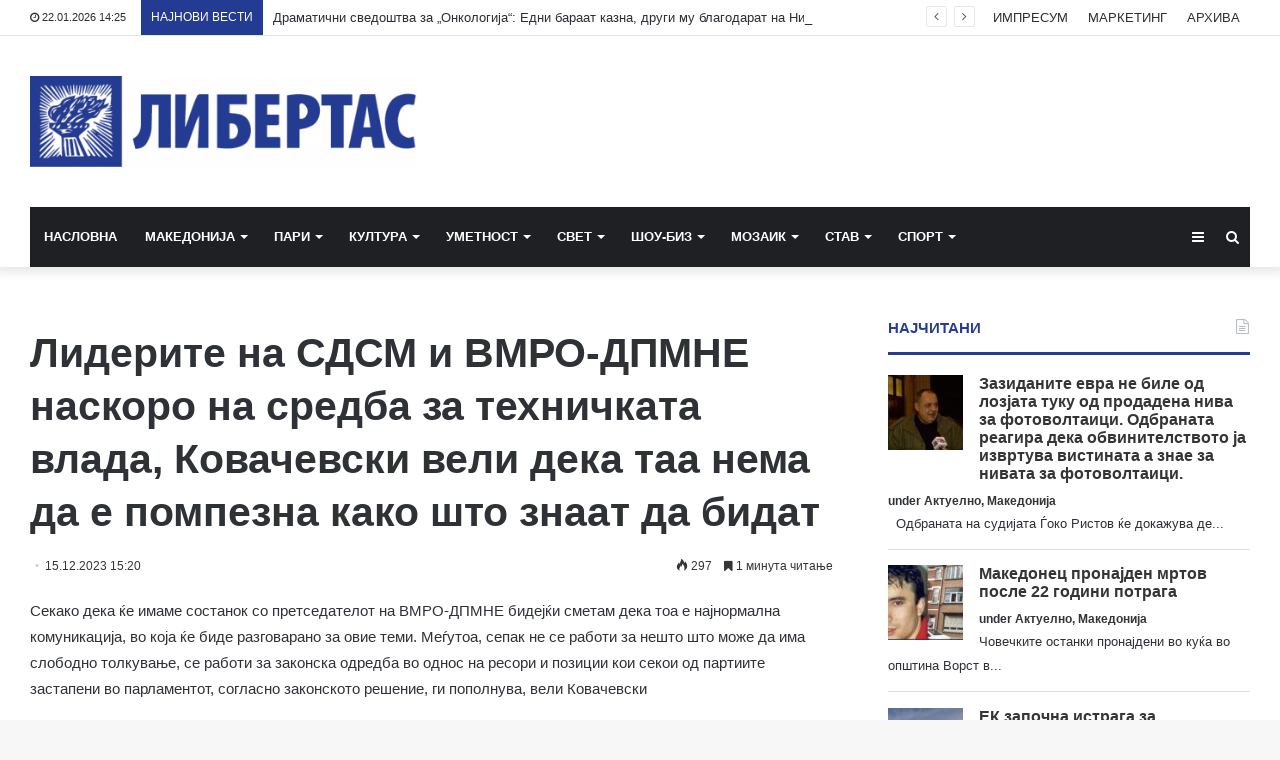

--- FILE ---
content_type: text/html; charset=UTF-8
request_url: https://libertas.mk/liderite-na-sdsm-i-vmro-dpmne-naskoro-na-sredba-za-tehnichkata-vlada-kovachevski-veli-deka-taa-nema-da-e-pompezna-kako-shto-znaat-da-bidat/
body_size: 25378
content:
<!DOCTYPE html>
<html lang="en-US">
<head>
	<meta charset="UTF-8" />
	<link rel="profile" href="http://gmpg.org/xfn/11" />
	<link rel="pingback" href="https://libertas.mk/xmlrpc.php" />
	<meta name='robots' content='index, follow, max-image-preview:large, max-snippet:-1, max-video-preview:-1' />
	<style>img:is([sizes="auto" i], [sizes^="auto," i]) { contain-intrinsic-size: 3000px 1500px }</style>
	
	<!-- This site is optimized with the Yoast SEO plugin v26.7 - https://yoast.com/wordpress/plugins/seo/ -->
	<title>Лидерите на СДСМ и ВМРО-ДПМНЕ наскоро на средба за техничката влада, Ковачевски вели дека таа нема да е помпезна како што знаат да бидат - Либертас</title>
	<link rel="canonical" href="https://libertas.mk/liderite-na-sdsm-i-vmro-dpmne-naskoro-na-sredba-za-tehnichkata-vlada-kovachevski-veli-deka-taa-nema-da-e-pompezna-kako-shto-znaat-da-bidat/" />
	<meta property="og:locale" content="en_US" />
	<meta property="og:type" content="article" />
	<meta property="og:title" content="Лидерите на СДСМ и ВМРО-ДПМНЕ наскоро на средба за техничката влада, Ковачевски вели дека таа нема да е помпезна како што знаат да бидат - Либертас" />
	<meta property="og:description" content="Секако дека ќе имаме состанок со претседателот на ВМРО-ДПМНЕ бидејќи сметам дека тоа е најнормална комуникација, во која ќе биде разговарано за овие теми. Меѓутоа, сепак не се работи за нешто што може да има слободно толкување, се работи за законска одредба во однос на ресори и позиции кои секои од партиите застапени во парламентот, &hellip;" />
	<meta property="og:url" content="https://libertas.mk/liderite-na-sdsm-i-vmro-dpmne-naskoro-na-sredba-za-tehnichkata-vlada-kovachevski-veli-deka-taa-nema-da-e-pompezna-kako-shto-znaat-da-bidat/" />
	<meta property="og:site_name" content="Либертас" />
	<meta property="article:publisher" content="https://www.facebook.com/profile.php?id=100064472390776" />
	<meta property="article:published_time" content="2023-12-15T14:20:44+00:00" />
	<meta property="og:image" content="https://libertas.mk/wp-content/uploads/2023/12/download-6.jpeg" />
	<meta property="og:image:width" content="299" />
	<meta property="og:image:height" content="168" />
	<meta property="og:image:type" content="image/jpeg" />
	<meta name="author" content="Libertas Libertas" />
	<meta name="twitter:card" content="summary_large_image" />
	<meta name="twitter:label1" content="Written by" />
	<meta name="twitter:data1" content="Libertas Libertas" />
	<script type="application/ld+json" class="yoast-schema-graph">{"@context":"https://schema.org","@graph":[{"@type":"Article","@id":"https://libertas.mk/liderite-na-sdsm-i-vmro-dpmne-naskoro-na-sredba-za-tehnichkata-vlada-kovachevski-veli-deka-taa-nema-da-e-pompezna-kako-shto-znaat-da-bidat/#article","isPartOf":{"@id":"https://libertas.mk/liderite-na-sdsm-i-vmro-dpmne-naskoro-na-sredba-za-tehnichkata-vlada-kovachevski-veli-deka-taa-nema-da-e-pompezna-kako-shto-znaat-da-bidat/"},"author":{"name":"Libertas Libertas","@id":"https://libertas.mk/#/schema/person/e11625955ab6d6edb18c36be82291c51"},"headline":"Лидерите на СДСМ и ВМРО-ДПМНЕ наскоро на средба за техничката влада, Ковачевски вели дека таа нема да е помпезна како што знаат да бидат","datePublished":"2023-12-15T14:20:44+00:00","mainEntityOfPage":{"@id":"https://libertas.mk/liderite-na-sdsm-i-vmro-dpmne-naskoro-na-sredba-za-tehnichkata-vlada-kovachevski-veli-deka-taa-nema-da-e-pompezna-kako-shto-znaat-da-bidat/"},"wordCount":411,"publisher":{"@id":"https://libertas.mk/#organization"},"image":{"@id":"https://libertas.mk/liderite-na-sdsm-i-vmro-dpmne-naskoro-na-sredba-za-tehnichkata-vlada-kovachevski-veli-deka-taa-nema-da-e-pompezna-kako-shto-znaat-da-bidat/#primaryimage"},"thumbnailUrl":"https://libertas.mk/wp-content/uploads/2023/12/download-6.jpeg","articleSection":["Актуелно","Македонија"],"inLanguage":"en-US"},{"@type":"WebPage","@id":"https://libertas.mk/liderite-na-sdsm-i-vmro-dpmne-naskoro-na-sredba-za-tehnichkata-vlada-kovachevski-veli-deka-taa-nema-da-e-pompezna-kako-shto-znaat-da-bidat/","url":"https://libertas.mk/liderite-na-sdsm-i-vmro-dpmne-naskoro-na-sredba-za-tehnichkata-vlada-kovachevski-veli-deka-taa-nema-da-e-pompezna-kako-shto-znaat-da-bidat/","name":"Лидерите на СДСМ и ВМРО-ДПМНЕ наскоро на средба за техничката влада, Ковачевски вели дека таа нема да е помпезна како што знаат да бидат - Либертас","isPartOf":{"@id":"https://libertas.mk/#website"},"primaryImageOfPage":{"@id":"https://libertas.mk/liderite-na-sdsm-i-vmro-dpmne-naskoro-na-sredba-za-tehnichkata-vlada-kovachevski-veli-deka-taa-nema-da-e-pompezna-kako-shto-znaat-da-bidat/#primaryimage"},"image":{"@id":"https://libertas.mk/liderite-na-sdsm-i-vmro-dpmne-naskoro-na-sredba-za-tehnichkata-vlada-kovachevski-veli-deka-taa-nema-da-e-pompezna-kako-shto-znaat-da-bidat/#primaryimage"},"thumbnailUrl":"https://libertas.mk/wp-content/uploads/2023/12/download-6.jpeg","datePublished":"2023-12-15T14:20:44+00:00","breadcrumb":{"@id":"https://libertas.mk/liderite-na-sdsm-i-vmro-dpmne-naskoro-na-sredba-za-tehnichkata-vlada-kovachevski-veli-deka-taa-nema-da-e-pompezna-kako-shto-znaat-da-bidat/#breadcrumb"},"inLanguage":"en-US","potentialAction":[{"@type":"ReadAction","target":["https://libertas.mk/liderite-na-sdsm-i-vmro-dpmne-naskoro-na-sredba-za-tehnichkata-vlada-kovachevski-veli-deka-taa-nema-da-e-pompezna-kako-shto-znaat-da-bidat/"]}]},{"@type":"ImageObject","inLanguage":"en-US","@id":"https://libertas.mk/liderite-na-sdsm-i-vmro-dpmne-naskoro-na-sredba-za-tehnichkata-vlada-kovachevski-veli-deka-taa-nema-da-e-pompezna-kako-shto-znaat-da-bidat/#primaryimage","url":"https://libertas.mk/wp-content/uploads/2023/12/download-6.jpeg","contentUrl":"https://libertas.mk/wp-content/uploads/2023/12/download-6.jpeg","width":299,"height":168},{"@type":"BreadcrumbList","@id":"https://libertas.mk/liderite-na-sdsm-i-vmro-dpmne-naskoro-na-sredba-za-tehnichkata-vlada-kovachevski-veli-deka-taa-nema-da-e-pompezna-kako-shto-znaat-da-bidat/#breadcrumb","itemListElement":[{"@type":"ListItem","position":1,"name":"Почетна","item":"https://libertas.mk/"},{"@type":"ListItem","position":2,"name":"Лидерите на СДСМ и ВМРО-ДПМНЕ наскоро на средба за техничката влада, Ковачевски вели дека таа нема да е помпезна како што знаат да бидат"}]},{"@type":"WebSite","@id":"https://libertas.mk/#website","url":"https://libertas.mk/","name":"Либертас","description":"","publisher":{"@id":"https://libertas.mk/#organization"},"alternateName":"Libertas","potentialAction":[{"@type":"SearchAction","target":{"@type":"EntryPoint","urlTemplate":"https://libertas.mk/?s={search_term_string}"},"query-input":{"@type":"PropertyValueSpecification","valueRequired":true,"valueName":"search_term_string"}}],"inLanguage":"en-US"},{"@type":"Organization","@id":"https://libertas.mk/#organization","name":"Либертас","alternateName":"Libertas","url":"https://libertas.mk/","logo":{"@type":"ImageObject","inLanguage":"en-US","@id":"https://libertas.mk/#/schema/logo/image/","url":"https://libertas.mk/wp-content/uploads/2020/05/libertas.mk-logo-e1575370199549.png","contentUrl":"https://libertas.mk/wp-content/uploads/2020/05/libertas.mk-logo-e1575370199549.png","width":450,"height":106,"caption":"Либертас"},"image":{"@id":"https://libertas.mk/#/schema/logo/image/"},"sameAs":["https://www.facebook.com/profile.php?id=100064472390776"]},{"@type":"Person","@id":"https://libertas.mk/#/schema/person/e11625955ab6d6edb18c36be82291c51","name":"Libertas Libertas","image":{"@type":"ImageObject","inLanguage":"en-US","@id":"https://libertas.mk/#/schema/person/image/","url":"https://secure.gravatar.com/avatar/c366d0f656856727ad77456e661cdc66ebfe366bc3a8f9703f58cc0ca4d59d81?s=96&d=mm&r=g","contentUrl":"https://secure.gravatar.com/avatar/c366d0f656856727ad77456e661cdc66ebfe366bc3a8f9703f58cc0ca4d59d81?s=96&d=mm&r=g","caption":"Libertas Libertas"},"url":"https://libertas.mk/author/libertas/"}]}</script>
	<!-- / Yoast SEO plugin. -->


<link rel="alternate" type="application/rss+xml" title="Либертас &raquo; Feed" href="https://libertas.mk/feed/" />
<script type="text/javascript" id="wpp-js" src="https://libertas.mk/wp-content/plugins/wordpress-popular-posts/assets/js/wpp.min.js?ver=7.3.6" data-sampling="0" data-sampling-rate="100" data-api-url="https://libertas.mk/wp-json/wordpress-popular-posts" data-post-id="513514" data-token="2d530e862b" data-lang="0" data-debug="0"></script>
<script type="text/javascript">
/* <![CDATA[ */
window._wpemojiSettings = {"baseUrl":"https:\/\/s.w.org\/images\/core\/emoji\/16.0.1\/72x72\/","ext":".png","svgUrl":"https:\/\/s.w.org\/images\/core\/emoji\/16.0.1\/svg\/","svgExt":".svg","source":{"concatemoji":"https:\/\/libertas.mk\/wp-includes\/js\/wp-emoji-release.min.js?ver=6.8.3"}};
/*! This file is auto-generated */
!function(s,n){var o,i,e;function c(e){try{var t={supportTests:e,timestamp:(new Date).valueOf()};sessionStorage.setItem(o,JSON.stringify(t))}catch(e){}}function p(e,t,n){e.clearRect(0,0,e.canvas.width,e.canvas.height),e.fillText(t,0,0);var t=new Uint32Array(e.getImageData(0,0,e.canvas.width,e.canvas.height).data),a=(e.clearRect(0,0,e.canvas.width,e.canvas.height),e.fillText(n,0,0),new Uint32Array(e.getImageData(0,0,e.canvas.width,e.canvas.height).data));return t.every(function(e,t){return e===a[t]})}function u(e,t){e.clearRect(0,0,e.canvas.width,e.canvas.height),e.fillText(t,0,0);for(var n=e.getImageData(16,16,1,1),a=0;a<n.data.length;a++)if(0!==n.data[a])return!1;return!0}function f(e,t,n,a){switch(t){case"flag":return n(e,"\ud83c\udff3\ufe0f\u200d\u26a7\ufe0f","\ud83c\udff3\ufe0f\u200b\u26a7\ufe0f")?!1:!n(e,"\ud83c\udde8\ud83c\uddf6","\ud83c\udde8\u200b\ud83c\uddf6")&&!n(e,"\ud83c\udff4\udb40\udc67\udb40\udc62\udb40\udc65\udb40\udc6e\udb40\udc67\udb40\udc7f","\ud83c\udff4\u200b\udb40\udc67\u200b\udb40\udc62\u200b\udb40\udc65\u200b\udb40\udc6e\u200b\udb40\udc67\u200b\udb40\udc7f");case"emoji":return!a(e,"\ud83e\udedf")}return!1}function g(e,t,n,a){var r="undefined"!=typeof WorkerGlobalScope&&self instanceof WorkerGlobalScope?new OffscreenCanvas(300,150):s.createElement("canvas"),o=r.getContext("2d",{willReadFrequently:!0}),i=(o.textBaseline="top",o.font="600 32px Arial",{});return e.forEach(function(e){i[e]=t(o,e,n,a)}),i}function t(e){var t=s.createElement("script");t.src=e,t.defer=!0,s.head.appendChild(t)}"undefined"!=typeof Promise&&(o="wpEmojiSettingsSupports",i=["flag","emoji"],n.supports={everything:!0,everythingExceptFlag:!0},e=new Promise(function(e){s.addEventListener("DOMContentLoaded",e,{once:!0})}),new Promise(function(t){var n=function(){try{var e=JSON.parse(sessionStorage.getItem(o));if("object"==typeof e&&"number"==typeof e.timestamp&&(new Date).valueOf()<e.timestamp+604800&&"object"==typeof e.supportTests)return e.supportTests}catch(e){}return null}();if(!n){if("undefined"!=typeof Worker&&"undefined"!=typeof OffscreenCanvas&&"undefined"!=typeof URL&&URL.createObjectURL&&"undefined"!=typeof Blob)try{var e="postMessage("+g.toString()+"("+[JSON.stringify(i),f.toString(),p.toString(),u.toString()].join(",")+"));",a=new Blob([e],{type:"text/javascript"}),r=new Worker(URL.createObjectURL(a),{name:"wpTestEmojiSupports"});return void(r.onmessage=function(e){c(n=e.data),r.terminate(),t(n)})}catch(e){}c(n=g(i,f,p,u))}t(n)}).then(function(e){for(var t in e)n.supports[t]=e[t],n.supports.everything=n.supports.everything&&n.supports[t],"flag"!==t&&(n.supports.everythingExceptFlag=n.supports.everythingExceptFlag&&n.supports[t]);n.supports.everythingExceptFlag=n.supports.everythingExceptFlag&&!n.supports.flag,n.DOMReady=!1,n.readyCallback=function(){n.DOMReady=!0}}).then(function(){return e}).then(function(){var e;n.supports.everything||(n.readyCallback(),(e=n.source||{}).concatemoji?t(e.concatemoji):e.wpemoji&&e.twemoji&&(t(e.twemoji),t(e.wpemoji)))}))}((window,document),window._wpemojiSettings);
/* ]]> */
</script>
<style id='wp-emoji-styles-inline-css' type='text/css'>

	img.wp-smiley, img.emoji {
		display: inline !important;
		border: none !important;
		box-shadow: none !important;
		height: 1em !important;
		width: 1em !important;
		margin: 0 0.07em !important;
		vertical-align: -0.1em !important;
		background: none !important;
		padding: 0 !important;
	}
</style>
<link rel='stylesheet' id='wp-block-library-css' href='https://libertas.mk/wp-includes/css/dist/block-library/style.min.css?ver=6.8.3' type='text/css' media='all' />
<style id='wp-block-library-theme-inline-css' type='text/css'>
.wp-block-audio :where(figcaption){color:#555;font-size:13px;text-align:center}.is-dark-theme .wp-block-audio :where(figcaption){color:#ffffffa6}.wp-block-audio{margin:0 0 1em}.wp-block-code{border:1px solid #ccc;border-radius:4px;font-family:Menlo,Consolas,monaco,monospace;padding:.8em 1em}.wp-block-embed :where(figcaption){color:#555;font-size:13px;text-align:center}.is-dark-theme .wp-block-embed :where(figcaption){color:#ffffffa6}.wp-block-embed{margin:0 0 1em}.blocks-gallery-caption{color:#555;font-size:13px;text-align:center}.is-dark-theme .blocks-gallery-caption{color:#ffffffa6}:root :where(.wp-block-image figcaption){color:#555;font-size:13px;text-align:center}.is-dark-theme :root :where(.wp-block-image figcaption){color:#ffffffa6}.wp-block-image{margin:0 0 1em}.wp-block-pullquote{border-bottom:4px solid;border-top:4px solid;color:currentColor;margin-bottom:1.75em}.wp-block-pullquote cite,.wp-block-pullquote footer,.wp-block-pullquote__citation{color:currentColor;font-size:.8125em;font-style:normal;text-transform:uppercase}.wp-block-quote{border-left:.25em solid;margin:0 0 1.75em;padding-left:1em}.wp-block-quote cite,.wp-block-quote footer{color:currentColor;font-size:.8125em;font-style:normal;position:relative}.wp-block-quote:where(.has-text-align-right){border-left:none;border-right:.25em solid;padding-left:0;padding-right:1em}.wp-block-quote:where(.has-text-align-center){border:none;padding-left:0}.wp-block-quote.is-large,.wp-block-quote.is-style-large,.wp-block-quote:where(.is-style-plain){border:none}.wp-block-search .wp-block-search__label{font-weight:700}.wp-block-search__button{border:1px solid #ccc;padding:.375em .625em}:where(.wp-block-group.has-background){padding:1.25em 2.375em}.wp-block-separator.has-css-opacity{opacity:.4}.wp-block-separator{border:none;border-bottom:2px solid;margin-left:auto;margin-right:auto}.wp-block-separator.has-alpha-channel-opacity{opacity:1}.wp-block-separator:not(.is-style-wide):not(.is-style-dots){width:100px}.wp-block-separator.has-background:not(.is-style-dots){border-bottom:none;height:1px}.wp-block-separator.has-background:not(.is-style-wide):not(.is-style-dots){height:2px}.wp-block-table{margin:0 0 1em}.wp-block-table td,.wp-block-table th{word-break:normal}.wp-block-table :where(figcaption){color:#555;font-size:13px;text-align:center}.is-dark-theme .wp-block-table :where(figcaption){color:#ffffffa6}.wp-block-video :where(figcaption){color:#555;font-size:13px;text-align:center}.is-dark-theme .wp-block-video :where(figcaption){color:#ffffffa6}.wp-block-video{margin:0 0 1em}:root :where(.wp-block-template-part.has-background){margin-bottom:0;margin-top:0;padding:1.25em 2.375em}
</style>
<style id='classic-theme-styles-inline-css' type='text/css'>
/*! This file is auto-generated */
.wp-block-button__link{color:#fff;background-color:#32373c;border-radius:9999px;box-shadow:none;text-decoration:none;padding:calc(.667em + 2px) calc(1.333em + 2px);font-size:1.125em}.wp-block-file__button{background:#32373c;color:#fff;text-decoration:none}
</style>
<link rel='stylesheet' id='wp-components-css' href='https://libertas.mk/wp-includes/css/dist/components/style.min.css?ver=6.8.3' type='text/css' media='all' />
<link rel='stylesheet' id='wp-preferences-css' href='https://libertas.mk/wp-includes/css/dist/preferences/style.min.css?ver=6.8.3' type='text/css' media='all' />
<link rel='stylesheet' id='wp-block-editor-css' href='https://libertas.mk/wp-includes/css/dist/block-editor/style.min.css?ver=6.8.3' type='text/css' media='all' />
<link rel='stylesheet' id='popup-maker-block-library-style-css' href='https://libertas.mk/wp-content/plugins/popup-maker/dist/packages/block-library-style.css?ver=dbea705cfafe089d65f1' type='text/css' media='all' />
<style id='global-styles-inline-css' type='text/css'>
:root{--wp--preset--aspect-ratio--square: 1;--wp--preset--aspect-ratio--4-3: 4/3;--wp--preset--aspect-ratio--3-4: 3/4;--wp--preset--aspect-ratio--3-2: 3/2;--wp--preset--aspect-ratio--2-3: 2/3;--wp--preset--aspect-ratio--16-9: 16/9;--wp--preset--aspect-ratio--9-16: 9/16;--wp--preset--color--black: #000000;--wp--preset--color--cyan-bluish-gray: #abb8c3;--wp--preset--color--white: #ffffff;--wp--preset--color--pale-pink: #f78da7;--wp--preset--color--vivid-red: #cf2e2e;--wp--preset--color--luminous-vivid-orange: #ff6900;--wp--preset--color--luminous-vivid-amber: #fcb900;--wp--preset--color--light-green-cyan: #7bdcb5;--wp--preset--color--vivid-green-cyan: #00d084;--wp--preset--color--pale-cyan-blue: #8ed1fc;--wp--preset--color--vivid-cyan-blue: #0693e3;--wp--preset--color--vivid-purple: #9b51e0;--wp--preset--gradient--vivid-cyan-blue-to-vivid-purple: linear-gradient(135deg,rgba(6,147,227,1) 0%,rgb(155,81,224) 100%);--wp--preset--gradient--light-green-cyan-to-vivid-green-cyan: linear-gradient(135deg,rgb(122,220,180) 0%,rgb(0,208,130) 100%);--wp--preset--gradient--luminous-vivid-amber-to-luminous-vivid-orange: linear-gradient(135deg,rgba(252,185,0,1) 0%,rgba(255,105,0,1) 100%);--wp--preset--gradient--luminous-vivid-orange-to-vivid-red: linear-gradient(135deg,rgba(255,105,0,1) 0%,rgb(207,46,46) 100%);--wp--preset--gradient--very-light-gray-to-cyan-bluish-gray: linear-gradient(135deg,rgb(238,238,238) 0%,rgb(169,184,195) 100%);--wp--preset--gradient--cool-to-warm-spectrum: linear-gradient(135deg,rgb(74,234,220) 0%,rgb(151,120,209) 20%,rgb(207,42,186) 40%,rgb(238,44,130) 60%,rgb(251,105,98) 80%,rgb(254,248,76) 100%);--wp--preset--gradient--blush-light-purple: linear-gradient(135deg,rgb(255,206,236) 0%,rgb(152,150,240) 100%);--wp--preset--gradient--blush-bordeaux: linear-gradient(135deg,rgb(254,205,165) 0%,rgb(254,45,45) 50%,rgb(107,0,62) 100%);--wp--preset--gradient--luminous-dusk: linear-gradient(135deg,rgb(255,203,112) 0%,rgb(199,81,192) 50%,rgb(65,88,208) 100%);--wp--preset--gradient--pale-ocean: linear-gradient(135deg,rgb(255,245,203) 0%,rgb(182,227,212) 50%,rgb(51,167,181) 100%);--wp--preset--gradient--electric-grass: linear-gradient(135deg,rgb(202,248,128) 0%,rgb(113,206,126) 100%);--wp--preset--gradient--midnight: linear-gradient(135deg,rgb(2,3,129) 0%,rgb(40,116,252) 100%);--wp--preset--font-size--small: 13px;--wp--preset--font-size--medium: 20px;--wp--preset--font-size--large: 36px;--wp--preset--font-size--x-large: 42px;--wp--preset--spacing--20: 0.44rem;--wp--preset--spacing--30: 0.67rem;--wp--preset--spacing--40: 1rem;--wp--preset--spacing--50: 1.5rem;--wp--preset--spacing--60: 2.25rem;--wp--preset--spacing--70: 3.38rem;--wp--preset--spacing--80: 5.06rem;--wp--preset--shadow--natural: 6px 6px 9px rgba(0, 0, 0, 0.2);--wp--preset--shadow--deep: 12px 12px 50px rgba(0, 0, 0, 0.4);--wp--preset--shadow--sharp: 6px 6px 0px rgba(0, 0, 0, 0.2);--wp--preset--shadow--outlined: 6px 6px 0px -3px rgba(255, 255, 255, 1), 6px 6px rgba(0, 0, 0, 1);--wp--preset--shadow--crisp: 6px 6px 0px rgba(0, 0, 0, 1);}:where(.is-layout-flex){gap: 0.5em;}:where(.is-layout-grid){gap: 0.5em;}body .is-layout-flex{display: flex;}.is-layout-flex{flex-wrap: wrap;align-items: center;}.is-layout-flex > :is(*, div){margin: 0;}body .is-layout-grid{display: grid;}.is-layout-grid > :is(*, div){margin: 0;}:where(.wp-block-columns.is-layout-flex){gap: 2em;}:where(.wp-block-columns.is-layout-grid){gap: 2em;}:where(.wp-block-post-template.is-layout-flex){gap: 1.25em;}:where(.wp-block-post-template.is-layout-grid){gap: 1.25em;}.has-black-color{color: var(--wp--preset--color--black) !important;}.has-cyan-bluish-gray-color{color: var(--wp--preset--color--cyan-bluish-gray) !important;}.has-white-color{color: var(--wp--preset--color--white) !important;}.has-pale-pink-color{color: var(--wp--preset--color--pale-pink) !important;}.has-vivid-red-color{color: var(--wp--preset--color--vivid-red) !important;}.has-luminous-vivid-orange-color{color: var(--wp--preset--color--luminous-vivid-orange) !important;}.has-luminous-vivid-amber-color{color: var(--wp--preset--color--luminous-vivid-amber) !important;}.has-light-green-cyan-color{color: var(--wp--preset--color--light-green-cyan) !important;}.has-vivid-green-cyan-color{color: var(--wp--preset--color--vivid-green-cyan) !important;}.has-pale-cyan-blue-color{color: var(--wp--preset--color--pale-cyan-blue) !important;}.has-vivid-cyan-blue-color{color: var(--wp--preset--color--vivid-cyan-blue) !important;}.has-vivid-purple-color{color: var(--wp--preset--color--vivid-purple) !important;}.has-black-background-color{background-color: var(--wp--preset--color--black) !important;}.has-cyan-bluish-gray-background-color{background-color: var(--wp--preset--color--cyan-bluish-gray) !important;}.has-white-background-color{background-color: var(--wp--preset--color--white) !important;}.has-pale-pink-background-color{background-color: var(--wp--preset--color--pale-pink) !important;}.has-vivid-red-background-color{background-color: var(--wp--preset--color--vivid-red) !important;}.has-luminous-vivid-orange-background-color{background-color: var(--wp--preset--color--luminous-vivid-orange) !important;}.has-luminous-vivid-amber-background-color{background-color: var(--wp--preset--color--luminous-vivid-amber) !important;}.has-light-green-cyan-background-color{background-color: var(--wp--preset--color--light-green-cyan) !important;}.has-vivid-green-cyan-background-color{background-color: var(--wp--preset--color--vivid-green-cyan) !important;}.has-pale-cyan-blue-background-color{background-color: var(--wp--preset--color--pale-cyan-blue) !important;}.has-vivid-cyan-blue-background-color{background-color: var(--wp--preset--color--vivid-cyan-blue) !important;}.has-vivid-purple-background-color{background-color: var(--wp--preset--color--vivid-purple) !important;}.has-black-border-color{border-color: var(--wp--preset--color--black) !important;}.has-cyan-bluish-gray-border-color{border-color: var(--wp--preset--color--cyan-bluish-gray) !important;}.has-white-border-color{border-color: var(--wp--preset--color--white) !important;}.has-pale-pink-border-color{border-color: var(--wp--preset--color--pale-pink) !important;}.has-vivid-red-border-color{border-color: var(--wp--preset--color--vivid-red) !important;}.has-luminous-vivid-orange-border-color{border-color: var(--wp--preset--color--luminous-vivid-orange) !important;}.has-luminous-vivid-amber-border-color{border-color: var(--wp--preset--color--luminous-vivid-amber) !important;}.has-light-green-cyan-border-color{border-color: var(--wp--preset--color--light-green-cyan) !important;}.has-vivid-green-cyan-border-color{border-color: var(--wp--preset--color--vivid-green-cyan) !important;}.has-pale-cyan-blue-border-color{border-color: var(--wp--preset--color--pale-cyan-blue) !important;}.has-vivid-cyan-blue-border-color{border-color: var(--wp--preset--color--vivid-cyan-blue) !important;}.has-vivid-purple-border-color{border-color: var(--wp--preset--color--vivid-purple) !important;}.has-vivid-cyan-blue-to-vivid-purple-gradient-background{background: var(--wp--preset--gradient--vivid-cyan-blue-to-vivid-purple) !important;}.has-light-green-cyan-to-vivid-green-cyan-gradient-background{background: var(--wp--preset--gradient--light-green-cyan-to-vivid-green-cyan) !important;}.has-luminous-vivid-amber-to-luminous-vivid-orange-gradient-background{background: var(--wp--preset--gradient--luminous-vivid-amber-to-luminous-vivid-orange) !important;}.has-luminous-vivid-orange-to-vivid-red-gradient-background{background: var(--wp--preset--gradient--luminous-vivid-orange-to-vivid-red) !important;}.has-very-light-gray-to-cyan-bluish-gray-gradient-background{background: var(--wp--preset--gradient--very-light-gray-to-cyan-bluish-gray) !important;}.has-cool-to-warm-spectrum-gradient-background{background: var(--wp--preset--gradient--cool-to-warm-spectrum) !important;}.has-blush-light-purple-gradient-background{background: var(--wp--preset--gradient--blush-light-purple) !important;}.has-blush-bordeaux-gradient-background{background: var(--wp--preset--gradient--blush-bordeaux) !important;}.has-luminous-dusk-gradient-background{background: var(--wp--preset--gradient--luminous-dusk) !important;}.has-pale-ocean-gradient-background{background: var(--wp--preset--gradient--pale-ocean) !important;}.has-electric-grass-gradient-background{background: var(--wp--preset--gradient--electric-grass) !important;}.has-midnight-gradient-background{background: var(--wp--preset--gradient--midnight) !important;}.has-small-font-size{font-size: var(--wp--preset--font-size--small) !important;}.has-medium-font-size{font-size: var(--wp--preset--font-size--medium) !important;}.has-large-font-size{font-size: var(--wp--preset--font-size--large) !important;}.has-x-large-font-size{font-size: var(--wp--preset--font-size--x-large) !important;}
:where(.wp-block-post-template.is-layout-flex){gap: 1.25em;}:where(.wp-block-post-template.is-layout-grid){gap: 1.25em;}
:where(.wp-block-columns.is-layout-flex){gap: 2em;}:where(.wp-block-columns.is-layout-grid){gap: 2em;}
:root :where(.wp-block-pullquote){font-size: 1.5em;line-height: 1.6;}
</style>
<link rel='stylesheet' id='wordpress-popular-posts-css-css' href='https://libertas.mk/wp-content/plugins/wordpress-popular-posts/assets/css/wpp.css?ver=7.3.6' type='text/css' media='all' />
<link rel='stylesheet' id='tie-css-base-css' href='https://libertas.mk/wp-content/themes/jannah/assets/css/base.min.css?ver=4.6.6' type='text/css' media='all' />
<link rel='stylesheet' id='tie-css-styles-css' href='https://libertas.mk/wp-content/themes/jannah/assets/css/style.min.css?ver=4.6.6' type='text/css' media='all' />
<link rel='stylesheet' id='tie-css-widgets-css' href='https://libertas.mk/wp-content/themes/jannah/assets/css/widgets.min.css?ver=4.6.6' type='text/css' media='all' />
<link rel='stylesheet' id='tie-css-helpers-css' href='https://libertas.mk/wp-content/themes/jannah/assets/css/helpers.min.css?ver=4.6.6' type='text/css' media='all' />
<link rel='stylesheet' id='tie-css-ilightbox-css' href='https://libertas.mk/wp-content/themes/jannah/assets/ilightbox/dark-skin/skin.css?ver=4.6.6' type='text/css' media='all' />
<link rel='stylesheet' id='tie-css-shortcodes-css' href='https://libertas.mk/wp-content/themes/jannah/assets/css/plugins/shortcodes.min.css?ver=4.6.6' type='text/css' media='all' />
<link rel='stylesheet' id='tie-css-single-css' href='https://libertas.mk/wp-content/themes/jannah/assets/css/single.min.css?ver=4.6.6' type='text/css' media='all' />
<link rel='stylesheet' id='tie-css-print-css' href='https://libertas.mk/wp-content/themes/jannah/assets/css/print.css?ver=4.6.6' type='text/css' media='print' />
<style id='tie-css-print-inline-css' type='text/css'>
#main-nav .main-menu > ul > li > a{text-transform: uppercase;}.brand-title,a:hover,#tie-popup-search-submit,#logo.text-logo a,.theme-header nav .components #search-submit:hover,.theme-header .header-nav .components > li:hover > a,.theme-header .header-nav .components li a:hover,.main-menu ul.cats-vertical li a.is-active,.main-menu ul.cats-vertical li a:hover,.main-nav li.mega-menu .post-meta a:hover,.main-nav li.mega-menu .post-box-title a:hover,.search-in-main-nav.autocomplete-suggestions a:hover,#main-nav .menu ul li:hover > a,#main-nav .menu ul li.current-menu-item:not(.mega-link-column) > a,.top-nav .menu li:hover > a,.top-nav .menu > .tie-current-menu > a,.search-in-top-nav.autocomplete-suggestions .post-title a:hover,div.mag-box .mag-box-options .mag-box-filter-links a.active,.mag-box-filter-links .flexMenu-viewMore:hover > a,.stars-rating-active,body .tabs.tabs .active > a,.video-play-icon,.spinner-circle:after,#go-to-content:hover,.comment-list .comment-author .fn,.commentlist .comment-author .fn,blockquote::before,blockquote cite,blockquote.quote-simple p,.multiple-post-pages a:hover,#story-index li .is-current,.latest-tweets-widget .twitter-icon-wrap span,.wide-slider-nav-wrapper .slide,.wide-next-prev-slider-wrapper .tie-slider-nav li:hover span,#instagram-link:hover,.review-final-score h3,#mobile-menu-icon:hover .menu-text,.entry a,.entry .post-bottom-meta a:hover,.comment-list .comment-content a,.widget.tie-weather-widget .icon-basecloud-bg:after,q a,blockquote a,.site-footer a:hover,.site-footer .stars-rating-active,.site-footer .twitter-icon-wrap span,.site-info a:hover{color: #243b92;}[type='submit'],.button,.generic-button a,.generic-button button,.theme-header .header-nav .comp-sub-menu a.button.guest-btn:hover,.theme-header .header-nav .comp-sub-menu a.checkout-button,nav.main-nav .menu > li.tie-current-menu > a,nav.main-nav .menu > li:hover > a,.main-menu .mega-links-head:after,#main-nav .mega-menu.mega-cat .cats-horizontal li a.is-active,#mobile-menu-icon:hover .nav-icon,#mobile-menu-icon:hover .nav-icon:before,#mobile-menu-icon:hover .nav-icon:after,.search-in-main-nav.autocomplete-suggestions a.button,.search-in-top-nav.autocomplete-suggestions a.button,.spinner > div,.post-cat,.pages-numbers li.current span,.multiple-post-pages > span,#tie-wrapper .mejs-container .mejs-controls,.mag-box-filter-links a:hover,.slider-arrow-nav a:not(.pagination-disabled):hover,.comment-list .reply a:hover,.commentlist .reply a:hover,#reading-position-indicator,#story-index-icon,.videos-block .playlist-title,.review-percentage .review-item span span,.tie-slick-dots li.slick-active button,.tie-slick-dots li button:hover,.digital-rating-static,.timeline-widget li a:hover .date:before,#wp-calendar #today,.posts-list-counter li:before,.cat-counter a + span,.tie-slider-nav li span:hover,.fullwidth-area .widget_tag_cloud .tagcloud a:hover,.magazine2:not(.block-head-4) .dark-widgetized-area ul.tabs a:hover,.magazine2:not(.block-head-4) .dark-widgetized-area ul.tabs .active a,.magazine1 .dark-widgetized-area ul.tabs a:hover,.magazine1 .dark-widgetized-area ul.tabs .active a,.block-head-4.magazine2 .dark-widgetized-area .tabs.tabs .active a,.block-head-4.magazine2 .dark-widgetized-area .tabs > .active a:before,.block-head-4.magazine2 .dark-widgetized-area .tabs > .active a:after,.demo_store,.demo #logo:after,.widget.tie-weather-widget,span.video-close-btn:hover,#go-to-top,.latest-tweets-widget .slider-links .button:not(:hover){background-color: #243b92;color: #FFFFFF;}.tie-weather-widget .widget-title .the-subtitle,.block-head-4.magazine2 #footer .tabs .active a:hover{color: #FFFFFF;}pre,code,.pages-numbers li.current span,.theme-header .header-nav .comp-sub-menu a.button.guest-btn:hover,.multiple-post-pages > span,.post-content-slideshow .tie-slider-nav li span:hover,#tie-body .tie-slider-nav li > span:hover,#instagram-link:before,#instagram-link:after,.slider-arrow-nav a:not(.pagination-disabled):hover,.main-nav .mega-menu.mega-cat .cats-horizontal li a.is-active, .main-nav .mega-menu.mega-cat .cats-horizontal li a:hover,.main-menu .menu > li > .menu-sub-content{border-color: #243b92;}.main-menu .menu > li.tie-current-menu{border-bottom-color: #243b92;}.top-nav .menu li.menu-item-has-children:hover > a:before{border-top-color: #243b92;}.main-nav .main-menu .menu > li.tie-current-menu > a:before,.main-nav .main-menu .menu > li:hover > a:before{border-top-color: #FFFFFF;}header.main-nav-light .main-nav .menu-item-has-children li:hover > a:before,header.main-nav-light .main-nav .mega-menu li:hover > a:before{border-left-color: #243b92;}.rtl header.main-nav-light .main-nav .menu-item-has-children li:hover > a:before,.rtl header.main-nav-light .main-nav .mega-menu li:hover > a:before{border-right-color: #243b92;border-left-color: transparent;}.top-nav ul.menu li .menu-item-has-children:hover > a:before{border-top-color: transparent;border-left-color: #243b92;}.rtl .top-nav ul.menu li .menu-item-has-children:hover > a:before{border-left-color: transparent;border-right-color: #243b92;}::-moz-selection{background-color: #243b92;color: #FFFFFF;}::selection{background-color: #243b92;color: #FFFFFF;}circle.circle_bar{stroke: #243b92;}#reading-position-indicator{box-shadow: 0 0 10px rgba( 36,59,146,0.7);}#tie-popup-search-submit:hover,#logo.text-logo a:hover,.entry a:hover,.comment-list .comment-content a:hover,.block-head-4.magazine2 .site-footer .tabs li a:hover,q a:hover,blockquote a:hover{color: #000960;}.button:hover,input[type='submit']:hover,.generic-button a:hover,.generic-button button:hover,a.post-cat:hover,.site-footer .button:hover,.site-footer [type='submit']:hover,.search-in-main-nav.autocomplete-suggestions a.button:hover,.search-in-top-nav.autocomplete-suggestions a.button:hover,.theme-header .header-nav .comp-sub-menu a.checkout-button:hover{background-color: #000960;color: #FFFFFF;}.theme-header .header-nav .comp-sub-menu a.checkout-button:not(:hover),.entry a.button{color: #FFFFFF;}#story-index.is-compact .story-index-content{background-color: #243b92;}#story-index.is-compact .story-index-content a,#story-index.is-compact .story-index-content .is-current{color: #FFFFFF;}#tie-body .mag-box-title h3 a,#tie-body .block-more-button{color: #243b92;}#tie-body .mag-box-title h3 a:hover,#tie-body .block-more-button:hover{color: #000960;}#tie-body .the-global-title,#tie-body .comment-reply-title,#tie-body .related.products > h2,#tie-body .up-sells > h2,#tie-body .cross-sells > h2,#tie-body .cart_totals > h2,#tie-body .bbp-form legend{border-color: #243b92;color: #243b92;}#tie-body #footer .widget-title:after{background-color: #243b92;}.brand-title,a:hover,#tie-popup-search-submit,#logo.text-logo a,.theme-header nav .components #search-submit:hover,.theme-header .header-nav .components > li:hover > a,.theme-header .header-nav .components li a:hover,.main-menu ul.cats-vertical li a.is-active,.main-menu ul.cats-vertical li a:hover,.main-nav li.mega-menu .post-meta a:hover,.main-nav li.mega-menu .post-box-title a:hover,.search-in-main-nav.autocomplete-suggestions a:hover,#main-nav .menu ul li:hover > a,#main-nav .menu ul li.current-menu-item:not(.mega-link-column) > a,.top-nav .menu li:hover > a,.top-nav .menu > .tie-current-menu > a,.search-in-top-nav.autocomplete-suggestions .post-title a:hover,div.mag-box .mag-box-options .mag-box-filter-links a.active,.mag-box-filter-links .flexMenu-viewMore:hover > a,.stars-rating-active,body .tabs.tabs .active > a,.video-play-icon,.spinner-circle:after,#go-to-content:hover,.comment-list .comment-author .fn,.commentlist .comment-author .fn,blockquote::before,blockquote cite,blockquote.quote-simple p,.multiple-post-pages a:hover,#story-index li .is-current,.latest-tweets-widget .twitter-icon-wrap span,.wide-slider-nav-wrapper .slide,.wide-next-prev-slider-wrapper .tie-slider-nav li:hover span,#instagram-link:hover,.review-final-score h3,#mobile-menu-icon:hover .menu-text,.entry a,.entry .post-bottom-meta a:hover,.comment-list .comment-content a,.widget.tie-weather-widget .icon-basecloud-bg:after,q a,blockquote a,.site-footer a:hover,.site-footer .stars-rating-active,.site-footer .twitter-icon-wrap span,.site-info a:hover{color: #243b92;}[type='submit'],.button,.generic-button a,.generic-button button,.theme-header .header-nav .comp-sub-menu a.button.guest-btn:hover,.theme-header .header-nav .comp-sub-menu a.checkout-button,nav.main-nav .menu > li.tie-current-menu > a,nav.main-nav .menu > li:hover > a,.main-menu .mega-links-head:after,#main-nav .mega-menu.mega-cat .cats-horizontal li a.is-active,#mobile-menu-icon:hover .nav-icon,#mobile-menu-icon:hover .nav-icon:before,#mobile-menu-icon:hover .nav-icon:after,.search-in-main-nav.autocomplete-suggestions a.button,.search-in-top-nav.autocomplete-suggestions a.button,.spinner > div,.post-cat,.pages-numbers li.current span,.multiple-post-pages > span,#tie-wrapper .mejs-container .mejs-controls,.mag-box-filter-links a:hover,.slider-arrow-nav a:not(.pagination-disabled):hover,.comment-list .reply a:hover,.commentlist .reply a:hover,#reading-position-indicator,#story-index-icon,.videos-block .playlist-title,.review-percentage .review-item span span,.tie-slick-dots li.slick-active button,.tie-slick-dots li button:hover,.digital-rating-static,.timeline-widget li a:hover .date:before,#wp-calendar #today,.posts-list-counter li:before,.cat-counter a + span,.tie-slider-nav li span:hover,.fullwidth-area .widget_tag_cloud .tagcloud a:hover,.magazine2:not(.block-head-4) .dark-widgetized-area ul.tabs a:hover,.magazine2:not(.block-head-4) .dark-widgetized-area ul.tabs .active a,.magazine1 .dark-widgetized-area ul.tabs a:hover,.magazine1 .dark-widgetized-area ul.tabs .active a,.block-head-4.magazine2 .dark-widgetized-area .tabs.tabs .active a,.block-head-4.magazine2 .dark-widgetized-area .tabs > .active a:before,.block-head-4.magazine2 .dark-widgetized-area .tabs > .active a:after,.demo_store,.demo #logo:after,.widget.tie-weather-widget,span.video-close-btn:hover,#go-to-top,.latest-tweets-widget .slider-links .button:not(:hover){background-color: #243b92;color: #FFFFFF;}.tie-weather-widget .widget-title .the-subtitle,.block-head-4.magazine2 #footer .tabs .active a:hover{color: #FFFFFF;}pre,code,.pages-numbers li.current span,.theme-header .header-nav .comp-sub-menu a.button.guest-btn:hover,.multiple-post-pages > span,.post-content-slideshow .tie-slider-nav li span:hover,#tie-body .tie-slider-nav li > span:hover,#instagram-link:before,#instagram-link:after,.slider-arrow-nav a:not(.pagination-disabled):hover,.main-nav .mega-menu.mega-cat .cats-horizontal li a.is-active, .main-nav .mega-menu.mega-cat .cats-horizontal li a:hover,.main-menu .menu > li > .menu-sub-content{border-color: #243b92;}.main-menu .menu > li.tie-current-menu{border-bottom-color: #243b92;}.top-nav .menu li.menu-item-has-children:hover > a:before{border-top-color: #243b92;}.main-nav .main-menu .menu > li.tie-current-menu > a:before,.main-nav .main-menu .menu > li:hover > a:before{border-top-color: #FFFFFF;}header.main-nav-light .main-nav .menu-item-has-children li:hover > a:before,header.main-nav-light .main-nav .mega-menu li:hover > a:before{border-left-color: #243b92;}.rtl header.main-nav-light .main-nav .menu-item-has-children li:hover > a:before,.rtl header.main-nav-light .main-nav .mega-menu li:hover > a:before{border-right-color: #243b92;border-left-color: transparent;}.top-nav ul.menu li .menu-item-has-children:hover > a:before{border-top-color: transparent;border-left-color: #243b92;}.rtl .top-nav ul.menu li .menu-item-has-children:hover > a:before{border-left-color: transparent;border-right-color: #243b92;}::-moz-selection{background-color: #243b92;color: #FFFFFF;}::selection{background-color: #243b92;color: #FFFFFF;}circle.circle_bar{stroke: #243b92;}#reading-position-indicator{box-shadow: 0 0 10px rgba( 36,59,146,0.7);}#tie-popup-search-submit:hover,#logo.text-logo a:hover,.entry a:hover,.comment-list .comment-content a:hover,.block-head-4.magazine2 .site-footer .tabs li a:hover,q a:hover,blockquote a:hover{color: #000960;}.button:hover,input[type='submit']:hover,.generic-button a:hover,.generic-button button:hover,a.post-cat:hover,.site-footer .button:hover,.site-footer [type='submit']:hover,.search-in-main-nav.autocomplete-suggestions a.button:hover,.search-in-top-nav.autocomplete-suggestions a.button:hover,.theme-header .header-nav .comp-sub-menu a.checkout-button:hover{background-color: #000960;color: #FFFFFF;}.theme-header .header-nav .comp-sub-menu a.checkout-button:not(:hover),.entry a.button{color: #FFFFFF;}#story-index.is-compact .story-index-content{background-color: #243b92;}#story-index.is-compact .story-index-content a,#story-index.is-compact .story-index-content .is-current{color: #FFFFFF;}#tie-body .mag-box-title h3 a,#tie-body .block-more-button{color: #243b92;}#tie-body .mag-box-title h3 a:hover,#tie-body .block-more-button:hover{color: #000960;}#tie-body .the-global-title,#tie-body .comment-reply-title,#tie-body .related.products > h2,#tie-body .up-sells > h2,#tie-body .cross-sells > h2,#tie-body .cart_totals > h2,#tie-body .bbp-form legend{border-color: #243b92;color: #243b92;}#tie-body #footer .widget-title:after{background-color: #243b92;}#footer .widget-title,#footer .widget-title a:not(:hover){color: #ffffff;}.site-footer.dark-skin a:hover,#footer .stars-rating-active,#footer .twitter-icon-wrap span,.block-head-4.magazine2 #footer .tabs li a{color: #3498db;}#footer .circle_bar{stroke: #3498db;}#footer #instagram-link:before,#footer #instagram-link:after,#footer .widget.buddypress .item-options a.selected,#footer .widget.buddypress .item-options a.loading,#footer .tie-slider-nav span:hover,.block-head-4.magazine2 #footer .tabs{border-color: #3498db;}.magazine2:not(.block-head-4) #footer .tabs a:hover,.magazine2:not(.block-head-4) #footer .tabs .active a,.magazine1 #footer .tabs a:hover,.magazine1 #footer .tabs .active a,.block-head-4.magazine2 #footer .tabs.tabs .active a,.block-head-4.magazine2 #footer .tabs > .active a:before,.block-head-4.magazine2 #footer .tabs > li.active:nth-child(n) a:after,#footer .digital-rating-static,#footer .timeline-widget li a:hover .date:before,#footer #wp-calendar #today,#footer .posts-list-counter .posts-list-items li:before,#footer .cat-counter span,#footer.dark-skin .the-global-title:after,#footer .button,#footer [type='submit'],#footer .spinner > div,#footer .widget.buddypress .item-options a.selected,#footer .widget.buddypress .item-options a.loading,#footer .tie-slider-nav span:hover,#footer .fullwidth-area .tagcloud a:hover{background-color: #3498db;color: #FFFFFF;}.block-head-4.magazine2 #footer .tabs li a:hover{color: #167abd;}.block-head-4.magazine2 #footer .tabs.tabs .active a:hover,#footer .widget.buddypress .item-options a.selected,#footer .widget.buddypress .item-options a.loading,#footer .tie-slider-nav span:hover{color: #FFFFFF !important;}#footer .button:hover,#footer [type='submit']:hover{background-color: #167abd;color: #FFFFFF;}.tie-cat-2,.tie-cat-item-2 > span{background-color:#e67e22 !important;color:#FFFFFF !important;}.tie-cat-2:after{border-top-color:#e67e22 !important;}.tie-cat-2:hover{background-color:#c86004 !important;}.tie-cat-2:hover:after{border-top-color:#c86004 !important;}.tie-cat-10,.tie-cat-item-10 > span{background-color:#2ecc71 !important;color:#FFFFFF !important;}.tie-cat-10:after{border-top-color:#2ecc71 !important;}.tie-cat-10:hover{background-color:#10ae53 !important;}.tie-cat-10:hover:after{border-top-color:#10ae53 !important;}.tie-cat-13,.tie-cat-item-13 > span{background-color:#9b59b6 !important;color:#FFFFFF !important;}.tie-cat-13:after{border-top-color:#9b59b6 !important;}.tie-cat-13:hover{background-color:#7d3b98 !important;}.tie-cat-13:hover:after{border-top-color:#7d3b98 !important;}.tie-cat-16,.tie-cat-item-16 > span{background-color:#34495e !important;color:#FFFFFF !important;}.tie-cat-16:after{border-top-color:#34495e !important;}.tie-cat-16:hover{background-color:#162b40 !important;}.tie-cat-16:hover:after{border-top-color:#162b40 !important;}.tie-cat-18,.tie-cat-item-18 > span{background-color:#795548 !important;color:#FFFFFF !important;}.tie-cat-18:after{border-top-color:#795548 !important;}.tie-cat-18:hover{background-color:#5b372a !important;}.tie-cat-18:hover:after{border-top-color:#5b372a !important;}.tie-cat-19,.tie-cat-item-19 > span{background-color:#4CAF50 !important;color:#FFFFFF !important;}.tie-cat-19:after{border-top-color:#4CAF50 !important;}.tie-cat-19:hover{background-color:#2e9132 !important;}.tie-cat-19:hover:after{border-top-color:#2e9132 !important;}@media (min-width: 1200px){.container{width: auto;}}.boxed-layout #tie-wrapper,.boxed-layout .fixed-nav{max-width: 1280px;}@media (min-width: 1250px){.container,.wide-next-prev-slider-wrapper .slider-main-container{max-width: 1250px;}}@media (max-width: 991px){.side-aside.dark-skin{background: #2f88d6;background: -webkit-linear-gradient(135deg,#2f88d6,#243b92 );background: -moz-linear-gradient(135deg,#2f88d6,#243b92 );background: -o-linear-gradient(135deg,#2f88d6,#243b92 );background: linear-gradient(135deg,#2f88d6,#243b92 );}}#mobile-search .search-submit{background-color: #243b92;color: #FFFFFF;}#mobile-search .search-submit:hover{background-color: #061d74;}
</style>
<script type="text/javascript" src="https://libertas.mk/wp-includes/js/jquery/jquery.min.js?ver=3.7.1" id="jquery-core-js"></script>
<script type="text/javascript" src="https://libertas.mk/wp-includes/js/jquery/jquery-migrate.min.js?ver=3.4.1" id="jquery-migrate-js"></script>
<link rel="https://api.w.org/" href="https://libertas.mk/wp-json/" /><link rel="alternate" title="JSON" type="application/json" href="https://libertas.mk/wp-json/wp/v2/posts/513514" /><link rel="EditURI" type="application/rsd+xml" title="RSD" href="https://libertas.mk/xmlrpc.php?rsd" />
<link rel='shortlink' href='https://libertas.mk/?p=513514' />
<link rel="alternate" title="oEmbed (JSON)" type="application/json+oembed" href="https://libertas.mk/wp-json/oembed/1.0/embed?url=https%3A%2F%2Flibertas.mk%2Fliderite-na-sdsm-i-vmro-dpmne-naskoro-na-sredba-za-tehnichkata-vlada-kovachevski-veli-deka-taa-nema-da-e-pompezna-kako-shto-znaat-da-bidat%2F" />
<link rel="alternate" title="oEmbed (XML)" type="text/xml+oembed" href="https://libertas.mk/wp-json/oembed/1.0/embed?url=https%3A%2F%2Flibertas.mk%2Fliderite-na-sdsm-i-vmro-dpmne-naskoro-na-sredba-za-tehnichkata-vlada-kovachevski-veli-deka-taa-nema-da-e-pompezna-kako-shto-znaat-da-bidat%2F&#038;format=xml" />
            <style id="wpp-loading-animation-styles">@-webkit-keyframes bgslide{from{background-position-x:0}to{background-position-x:-200%}}@keyframes bgslide{from{background-position-x:0}to{background-position-x:-200%}}.wpp-widget-block-placeholder,.wpp-shortcode-placeholder{margin:0 auto;width:60px;height:3px;background:#dd3737;background:linear-gradient(90deg,#dd3737 0%,#571313 10%,#dd3737 100%);background-size:200% auto;border-radius:3px;-webkit-animation:bgslide 1s infinite linear;animation:bgslide 1s infinite linear}</style>
            <meta http-equiv="X-UA-Compatible" content="IE=edge"><!-- Global site tag (gtag.js) - Google Analytics -->
<script async src="https://www.googletagmanager.com/gtag/js?id=UA-70312405-1"></script>
<script>
  window.dataLayer = window.dataLayer || [];
  function gtag(){dataLayer.push(arguments);}
  gtag('js', new Date());

  gtag('config', 'UA-70312405-1');
</script>

<!--    libertas.mk   -->
<script type="text/javascript">
/* <![CDATA[ */
(function() {
  window.dm=window.dm||{AjaxData:[]};
  window.dm.AjaxEvent=function(et,d,ssid,ad){
    dm.AjaxData.push({et:et,d:d,ssid:ssid,ad:ad});
    window.DotMetricsObj&&DotMetricsObj.onAjaxDataUpdate();
  };
  var d=document,
  h=d.getElementsByTagName('head')[0],
  s=d.createElement('script');
  s.type='text/javascript';
  s.async=true;
  s.src='https://script.dotmetrics.net/door.js?id=2687';
  h.appendChild(s);
}());
/* ]]> */
</script>
<meta name="theme-color" content="#243b92" /><meta name="viewport" content="width=device-width, initial-scale=1.0" /><link rel="icon" href="https://libertas.mk/wp-content/uploads/2020/05/cropped-libertas.mk-logo-e1575370199549-1-32x32.png" sizes="32x32" />
<link rel="icon" href="https://libertas.mk/wp-content/uploads/2020/05/cropped-libertas.mk-logo-e1575370199549-1-192x192.png" sizes="192x192" />
<link rel="apple-touch-icon" href="https://libertas.mk/wp-content/uploads/2020/05/cropped-libertas.mk-logo-e1575370199549-1-180x180.png" />
<meta name="msapplication-TileImage" content="https://libertas.mk/wp-content/uploads/2020/05/cropped-libertas.mk-logo-e1575370199549-1-270x270.png" />
		<style type="text/css" id="wp-custom-css">
			@media only screen and (max-width: 600px) {
	.baner_desktop{
	display:none;	
	}
}

@media only screen and (min-width: 601px) {
    .baner_mobile {
        display: none;
    }
}


/* popular posts*/
.wpp-post-title{
	  margin-bottom: 0.5em;
    font-size: 1.2em!important;
    line-height: 1.2!important;
/* 	   display: block; */
    font-weight: bold;
	  display: flex;
	
}

.wpp-list  li {
/*     display: flex; */
    list-style: none!important;
    margin: 0 0 1.2em 0;
    padding: 0 0 1em 0;
    border-bottom: #ddd 1px solid;
	  align-items:center;
	
}
.wpp-meta{
 font-weight:700;	
	font-size:12px;
}

/* END popular posts*/


#update-theme-jannah-1688985925 {
    display: none !important;
}
/* sidebar golemina na sliki */
.stream-item-widget img{
	width:300px;
}

.breaking-title:before {
	background: #233b92;}

.main-menu .mega-menu a.mega-menu-link:hover {
	color:#00a0d2!important;
}

.main-menu .menu>li.tie-current-menu>a:after {
	background: #00afd8;}

.main-menu .menu>li.tie-current-menu {
	border-bottom: 3px solid #08f;}

.main-menu .menu > li > .menu-sub-content {
    border-color: transparent;
}


.side-aside.dark-skin .container-wrapper .widget-title .the-subtitle {
    color: white;
}

.side-aside.dark-skin a:hover {
    color:#08f;
}

.breaking-news-nav li:hover {
    background-color: #08f;
	border-color: #08f;}

.magazine2 .widget-content-only {
    margin-bottom: 20px;
}

#tie-block_2086{
	margin-bottom: 0px;
}

.post-thumb .post-cat-wrap {
    display: none;
}

#tie-block_1837 .post-cat{
	display:none;
}

#related-posts .the-global-title {
	display:none;
}


@media only screen and (max-width: 600px)
{
.Largeadd {
	display:none;
	}
}

@media only screen and (min-width: 600px)
{
.Mobile {
	display:none;
	}
}


.tie-weather-widget .widget-title .the-subtitle, .block-head-4.magazine2 #footer .tabs .active a:hover {

    display: none;
}


.ttth img {
	width: auto;}
			
.ttth * {
    padding: 0;
	margin: auto;}		</style>
		</head>

<body id="tie-body" class="wp-singular post-template-default single single-post postid-513514 single-format-standard wp-theme-jannah wrapper-has-shadow block-head-2 magazine2 is-thumb-overlay-disabled is-desktop is-header-layout-3 has-header-ad has-header-below-ad sidebar-right has-sidebar post-layout-1 narrow-title-narrow-media is-standard-format has-mobile-share hide_share_post_top hide_share_post_bottom">



<div class="background-overlay">

	<div id="tie-container" class="site tie-container">

		
		<div id="tie-wrapper">

			<div class="stream-item stream-item-above-header"><div class="Largeadd">
	<!-- Revive Adserver Javascript Tag - Generated with Revive Adserver v5.0.5 -->
<script type='text/javascript'><!--//<![CDATA[
   var m3_u = (location.protocol=='https:'?'https://ads.libertas.mk/www/delivery/ajs.php':'http://ads.libertas.mk/www/delivery/ajs.php');
   var m3_r = Math.floor(Math.random()*99999999999);
   if (!document.MAX_used) document.MAX_used = ',';
   document.write ("<scr"+"ipt type='text/javascript' src='"+m3_u);
   document.write ("?zoneid=10");
   document.write ('&amp;cb=' + m3_r);
   if (document.MAX_used != ',') document.write ("&amp;exclude=" + document.MAX_used);
   document.write (document.charset ? '&amp;charset='+document.charset : (document.characterSet ? '&amp;charset='+document.characterSet : ''));
   document.write ("&amp;loc=" + escape(window.location));
   if (document.referrer) document.write ("&amp;referer=" + escape(document.referrer));
   if (document.context) document.write ("&context=" + escape(document.context));
   if (document.mmm_fo) document.write ("&amp;mmm_fo=1");
   document.write ("'><\/scr"+"ipt>");
//]]>--></script><noscript><a href='http://ads.libertas.mk/www/delivery/ck.php?n=ab575817&amp;cb=INSERT_RANDOM_NUMBER_HERE' target='_blank'><img src='http://ads.libertas.mk/www/delivery/avw.php?zoneid=10&amp;cb=INSERT_RANDOM_NUMBER_HERE&amp;n=ab575817' border='0' alt='' /></a></noscript>

</div>
<div class="Mobile">
<!-- Revive Adserver Javascript Tag - Generated with Revive Adserver v5.0.5 -->
<script type='text/javascript'><!--//<![CDATA[
   var m3_u = (location.protocol=='https:'?'https://ads.libertas.mk/www/delivery/ajs.php':'http://ads.libertas.mk/www/delivery/ajs.php');
   var m3_r = Math.floor(Math.random()*99999999999);
   if (!document.MAX_used) document.MAX_used = ',';
   document.write ("<scr"+"ipt type='text/javascript' src='"+m3_u);
   document.write ("?zoneid=18");
   document.write ('&amp;cb=' + m3_r);
   if (document.MAX_used != ',') document.write ("&amp;exclude=" + document.MAX_used);
   document.write (document.charset ? '&amp;charset='+document.charset : (document.characterSet ? '&amp;charset='+document.characterSet : ''));
   document.write ("&amp;loc=" + escape(window.location));
   if (document.referrer) document.write ("&amp;referer=" + escape(document.referrer));
   if (document.context) document.write ("&context=" + escape(document.context));
   if (document.mmm_fo) document.write ("&amp;mmm_fo=1");
   document.write ("'><\/scr"+"ipt>");
//]]>--></script><noscript><a href='http://ads.libertas.mk/www/delivery/ck.php?n=aa7c6eb9&amp;cb=INSERT_RANDOM_NUMBER_HERE' target='_blank'><img src='http://ads.libertas.mk/www/delivery/avw.php?zoneid=18&amp;cb=INSERT_RANDOM_NUMBER_HERE&amp;n=aa7c6eb9' border='0' alt='' /></a></noscript>

</div></div>
<header id="theme-header" class="theme-header header-layout-3 main-nav-dark main-nav-below main-nav-boxed top-nav-active top-nav-light top-nav-above has-shadow mobile-header-default">
	
<nav id="top-nav" class="has-date-breaking-menu top-nav header-nav has-breaking-news" aria-label="Secondary Navigation">
	<div class="container">
		<div class="topbar-wrapper">

			
					<div class="topbar-today-date fa-before">
						22.01.2026 14:25					</div>
					
			<div class="tie-alignleft">
				
<div class="breaking controls-is-active">

	<span class="breaking-title">
		<span class="fa fa-bolt" aria-hidden="true"></span>
		<span class="breaking-title-text">НАЈНОВИ ВЕСТИ</span>
	</span>

	<ul id="breaking-news-in-header" class="breaking-news" data-type="reveal" data-arrows="true">

		
							<li class="news-item">
								<a href="https://libertas.mk/dramatichni-svedoshtva-za-onkologi-a-edni-baraat-kazna-drugi-mu-blagodarat-na-nino-vasev/">Драматични сведоштва за „Онкологија“: Едни бараат казна, други му благодарат на Нино Васев</a>
							</li>

							
							<li class="news-item">
								<a href="https://libertas.mk/mazh-tepal-maloletnik-i-go-piknal-vo-gepek-bara-i-od-nego-da-mu-kazhe-ko-mu-a-udril-kolata-so-snezhni-topki/">Маж тепал малолетник и го пикнал во гепек барајќи од него да му каже кој му ја удрил колата со снежни топки</a>
							</li>

							
							<li class="news-item">
								<a href="https://libertas.mk/izmamena-zhitelka-na-kavadarci-platila-kazna-na-lazhen-sa-t-na-mvr/">Измамена жителка на Кавадарци: Платила казна на лажен сајт на МВР</a>
							</li>

							
							<li class="news-item">
								<a href="https://libertas.mk/barale-50-000-evra-za-navoden-dolg-od-20-000-se-zakanuvale-so-ubistvo/">Барале 50.000 евра за наводен долг од 20.000, се заканувале со убиство</a>
							</li>

							
							<li class="news-item">
								<a href="https://libertas.mk/zastare-del-od-slucha-ot-talir-1-za-nelagalnoto-finansira-e-na-vmro-dpmne-sude-eto-e-pochne-od-pochetok-po-6-ti-pat/"> Застаре дел од случајот „Талир 1“, за нелагалното финансирање на ВМРО-ДПМНЕ, судењето ќе почне од почеток по 6-ти пат</a>
							</li>

							
							<li class="news-item">
								<a href="https://libertas.mk/kushner-vo-davos-gi-pretstavi-planovite-za-rekonstrukci-a-na-gaza/">Кушнер во Давос ги претстави плановите за реконструкција на Газа</a>
							</li>

							
							<li class="news-item">
								<a href="https://libertas.mk/platformata-na-gra-anski-organizacii-za-borba-protiv-korupci-a-predlozhenoto-reshenie-ne-gi-otstranuva-shtetite-predizvikani-so-izmenite-na-krivichniot-zakonik-od-septemvri-2023-godina/">Платформата на граѓански организации за борба против корупција: Предложеното решение не ги отстранува штетите предизвикани со измените на Кривичниот законик од септември 2023 година</a>
							</li>

							
							<li class="news-item">
								<a href="https://libertas.mk/sdsm-mickoski-vo-davos-diplomatska-izolaci-a-i-mediumski-mrak-za-makedoni-a/">СДСМ: Мицкоски во Давос &#8211; дипломатска изолација и медиумски мрак за Македонија</a>
							</li>

							
							<li class="news-item">
								<a href="https://libertas.mk/so-demantot-za-oktopodot-dksk-indirektno-prizna-deka-raboti-za-vlasta/">Левица: Со демантот за октоподот ДКСК индиректно призна дека работи за власта</a>
							</li>

							
							<li class="news-item">
								<a href="https://libertas.mk/so-potpishuva-e-na-povelbata-stapi-vo-sila-odborot-za-mir-na-tramp/">Со потпишување на Повелбата стапи во сила Одборот за мир на Трамп</a>
							</li>

							
	</ul>
</div><!-- #breaking /-->
			</div><!-- .tie-alignleft /-->

			<div class="tie-alignright">
				<div class="top-menu header-menu"><ul id="menu-right-menu" class="menu"><li id="menu-item-1107" class="menu-item menu-item-type-custom menu-item-object-custom menu-item-1107"><a href="https://libertas.mk/impresum/">ИМПРЕСУМ</a></li>
<li id="menu-item-1108" class="menu-item menu-item-type-custom menu-item-object-custom menu-item-1108"><a href="https://libertas.mk/wp-content/uploads/2021/02/libertas-marketing-pouda.pdf">МАРКЕТИНГ</a></li>
<li id="menu-item-1156" class="menu-item menu-item-type-custom menu-item-object-custom menu-item-1156"><a href="https://arhiva.libertas.mk/">АРХИВА</a></li>
</ul></div>			</div><!-- .tie-alignright /-->

		</div><!-- .topbar-wrapper /-->
	</div><!-- .container /-->
</nav><!-- #top-nav /-->

<div class="container header-container">
	<div class="tie-row logo-row">

		
		<div class="logo-wrapper">
			<div class="tie-col-md-4 logo-container">
				
		<a href="#" id="mobile-menu-icon">
			<span class="nav-icon"></span>

				<span class="screen-reader-text">Мени</span>		</a>
		
		<div id="logo" class="image-logo" >

			
			<a title="Либертас" href="https://libertas.mk/">
				
					<img src="https://libertas.mk/wp-content/uploads/2020/05/libertas.mk-logo-e1575370199549.png" alt="Либертас" class="logo_normal" width="450" height="106" style="max-height:106px; width: auto;">
					<img src="https://libertas.mk/wp-content/uploads/2020/05/libertas.mk-logo-e1575370199549.png" alt="Либертас" class="logo_2x" width="450" height="106" style="max-height:106px; width: auto;">
							</a>

			
		</div><!-- #logo /-->

					</div><!-- .tie-col /-->
		</div><!-- .logo-wrapper /-->

		<div class="tie-col-md-8 stream-item stream-item-top-wrapper"><div class="stream-item-top"><div class="Largeadd">
	<!-- Revive Adserver Javascript Tag - Generated with Revive Adserver v5.0.5 -->
<script type='text/javascript'><!--//<![CDATA[
   var m3_u = (location.protocol=='https:'?'https://ads.libertas.mk/www/delivery/ajs.php':'http://ads.libertas.mk/www/delivery/ajs.php');
   var m3_r = Math.floor(Math.random()*99999999999);
   if (!document.MAX_used) document.MAX_used = ',';
   document.write ("<scr"+"ipt type='text/javascript' src='"+m3_u);
   document.write ("?zoneid=13");
   document.write ('&amp;cb=' + m3_r);
   if (document.MAX_used != ',') document.write ("&amp;exclude=" + document.MAX_used);
   document.write (document.charset ? '&amp;charset='+document.charset : (document.characterSet ? '&amp;charset='+document.characterSet : ''));
   document.write ("&amp;loc=" + escape(window.location));
   if (document.referrer) document.write ("&amp;referer=" + escape(document.referrer));
   if (document.context) document.write ("&context=" + escape(document.context));
   if (document.mmm_fo) document.write ("&amp;mmm_fo=1");
   document.write ("'><\/scr"+"ipt>");
//]]>--></script><noscript><a href='http://ads.libertas.mk/www/delivery/ck.php?n=a43f90e6&amp;cb=INSERT_RANDOM_NUMBER_HERE' target='_blank'><img src='http://ads.libertas.mk/www/delivery/avw.php?zoneid=13&amp;cb=INSERT_RANDOM_NUMBER_HERE&amp;n=a43f90e6' border='0' alt='' /></a></noscript>
</div>

<div class="Mobile">
<!-- Revive Adserver Javascript Tag - Generated with Revive Adserver v5.0.5 -->
<script type='text/javascript'><!--//<![CDATA[
   var m3_u = (location.protocol=='https:'?'https://ads.libertas.mk/www/delivery/ajs.php':'http://ads.libertas.mk/www/delivery/ajs.php');
   var m3_r = Math.floor(Math.random()*99999999999);
   if (!document.MAX_used) document.MAX_used = ',';
   document.write ("<scr"+"ipt type='text/javascript' src='"+m3_u);
   document.write ("?zoneid=28");
   document.write ('&amp;cb=' + m3_r);
   if (document.MAX_used != ',') document.write ("&amp;exclude=" + document.MAX_used);
   document.write (document.charset ? '&amp;charset='+document.charset : (document.characterSet ? '&amp;charset='+document.characterSet : ''));
   document.write ("&amp;loc=" + escape(window.location));
   if (document.referrer) document.write ("&amp;referer=" + escape(document.referrer));
   if (document.context) document.write ("&context=" + escape(document.context));
   if (document.mmm_fo) document.write ("&amp;mmm_fo=1");
   document.write ("'><\/scr"+"ipt>");
//]]>--></script><noscript><a href='http://ads.libertas.mk/www/delivery/ck.php?n=a0acca54&amp;cb=INSERT_RANDOM_NUMBER_HERE' target='_blank'><img src='http://ads.libertas.mk/www/delivery/avw.php?zoneid=28&amp;cb=INSERT_RANDOM_NUMBER_HERE&amp;n=a0acca54' border='0' alt='' /></a></noscript>
</div></div></div><!-- .tie-col /-->
	</div><!-- .tie-row /-->
</div><!-- .container /-->

<div class="main-nav-wrapper">
	<nav id="main-nav" data-skin="search-in-main-nav live-search-dark" class="main-nav header-nav live-search-parent"  aria-label="Primary Navigation">
		<div class="container">

			<div class="main-menu-wrapper">

				
				<div id="menu-components-wrap">

					
					<div class="main-menu main-menu-wrap tie-alignleft">
						<div id="main-nav-menu" class="main-menu header-menu"><ul id="menu-tielabs-main-menu" class="menu" role="menubar"><li id="menu-item-978" class="menu-item menu-item-type-custom menu-item-object-custom menu-item-home menu-item-978"><a href="https://libertas.mk/">Насловна</a></li>
<li id="menu-item-1031" class="menu-item menu-item-type-taxonomy menu-item-object-category current-post-ancestor current-menu-parent current-post-parent menu-item-1031 mega-menu mega-recent-featured " data-id="24" ><a href="https://libertas.mk/category/makedoni-a/">Македонија</a>
<div class="mega-menu-block menu-sub-content">

<div class="mega-menu-content">
<div class="mega-ajax-content">
</div><!-- .mega-ajax-content -->

</div><!-- .mega-menu-content -->

</div><!-- .mega-menu-block --> 
</li>
<li id="menu-item-1125" class="menu-item menu-item-type-taxonomy menu-item-object-category menu-item-1125 mega-menu mega-recent-featured " data-id="33" ><a href="https://libertas.mk/category/pari/">Пари</a>
<div class="mega-menu-block menu-sub-content">

<div class="mega-menu-content">
<div class="mega-ajax-content">
</div><!-- .mega-ajax-content -->

</div><!-- .mega-menu-content -->

</div><!-- .mega-menu-block --> 
</li>
<li id="menu-item-1126" class="menu-item menu-item-type-taxonomy menu-item-object-category menu-item-1126 mega-menu mega-recent-featured " data-id="28" ><a href="https://libertas.mk/category/kultura/">Култура</a>
<div class="mega-menu-block menu-sub-content">

<div class="mega-menu-content">
<div class="mega-ajax-content">
</div><!-- .mega-ajax-content -->

</div><!-- .mega-menu-content -->

</div><!-- .mega-menu-block --> 
</li>
<li id="menu-item-1128" class="menu-item menu-item-type-taxonomy menu-item-object-category menu-item-1128 mega-menu mega-recent-featured " data-id="29" ><a href="https://libertas.mk/category/umetnost/">Уметност</a>
<div class="mega-menu-block menu-sub-content">

<div class="mega-menu-content">
<div class="mega-ajax-content">
</div><!-- .mega-ajax-content -->

</div><!-- .mega-menu-content -->

</div><!-- .mega-menu-block --> 
</li>
<li id="menu-item-1127" class="menu-item menu-item-type-taxonomy menu-item-object-category menu-item-1127 mega-menu mega-recent-featured " data-id="30" ><a href="https://libertas.mk/category/svet/">Свет</a>
<div class="mega-menu-block menu-sub-content">

<div class="mega-menu-content">
<div class="mega-ajax-content">
</div><!-- .mega-ajax-content -->

</div><!-- .mega-menu-content -->

</div><!-- .mega-menu-block --> 
</li>
<li id="menu-item-1129" class="menu-item menu-item-type-taxonomy menu-item-object-category menu-item-1129 mega-menu mega-recent-featured " data-id="35" ><a href="https://libertas.mk/category/shou-biz/">Шоу-биз</a>
<div class="mega-menu-block menu-sub-content">

<div class="mega-menu-content">
<div class="mega-ajax-content">
</div><!-- .mega-ajax-content -->

</div><!-- .mega-menu-content -->

</div><!-- .mega-menu-block --> 
</li>
<li id="menu-item-1130" class="menu-item menu-item-type-taxonomy menu-item-object-category menu-item-1130 mega-menu mega-recent-featured " data-id="36" ><a href="https://libertas.mk/category/mozaik/">Мозаик</a>
<div class="mega-menu-block menu-sub-content">

<div class="mega-menu-content">
<div class="mega-ajax-content">
</div><!-- .mega-ajax-content -->

</div><!-- .mega-menu-content -->

</div><!-- .mega-menu-block --> 
</li>
<li id="menu-item-1131" class="menu-item menu-item-type-taxonomy menu-item-object-category menu-item-1131 mega-menu mega-recent-featured " data-id="27" ><a href="https://libertas.mk/category/stav/">Став</a>
<div class="mega-menu-block menu-sub-content">

<div class="mega-menu-content">
<div class="mega-ajax-content">
</div><!-- .mega-ajax-content -->

</div><!-- .mega-menu-content -->

</div><!-- .mega-menu-block --> 
</li>
<li id="menu-item-1132" class="menu-item menu-item-type-taxonomy menu-item-object-category menu-item-1132 mega-menu mega-recent-featured " data-id="37" ><a href="https://libertas.mk/category/sport/">Спорт</a>
<div class="mega-menu-block menu-sub-content">

<div class="mega-menu-content">
<div class="mega-ajax-content">
</div><!-- .mega-ajax-content -->

</div><!-- .mega-menu-content -->

</div><!-- .mega-menu-block --> 
</li>
</ul></div>					</div><!-- .main-menu.tie-alignleft /-->

					<ul class="components">		<li class="search-compact-icon menu-item custom-menu-link">
			<a href="#" data-type="modal-trigger" class="tie-search-trigger">
				<span class="fa fa-search" aria-hidden="true"></span>
				<span class="screen-reader-text">Пребарај за</span>
			</a>
			<span class="cd-modal-bg"></span>
		</li>
			<li class="side-aside-nav-icon menu-item custom-menu-link">
		<a href="#">
			<span class="fa fa-navicon" aria-hidden="true"></span>
			<span class="screen-reader-text">Sidebar</span>
		</a>
	</li>
	</ul><!-- Components -->
				</div><!-- #menu-components-wrap /-->
			</div><!-- .main-menu-wrapper /-->
		</div><!-- .container /-->
	</nav><!-- #main-nav /-->
</div><!-- .main-nav-wrapper /-->

</header>

<div class="stream-item stream-item-below-header"></div>
			<div id="content" class="site-content container">
				<div class="tie-row main-content-row">
		

<div class="main-content tie-col-md-8 tie-col-xs-12" role="main">

	<div class="stream-item stream-item-above-post"></div>
	<article id="the-post" class="container-wrapper post-content tie-standard">

		
<header class="entry-header-outer">

	
	<div class="entry-header">

		
		<h1 class="post-title entry-title">Лидерите на СДСМ и ВМРО-ДПМНЕ наскоро на средба за техничката влада, Ковачевски вели дека таа нема да е помпезна како што знаат да бидат</h1>

		<div class="post-meta clearfix"><span class="date meta-item fa-before">15.12.2023 15:20</span><div class="tie-alignright"><span class="meta-views meta-item "><span class="tie-icon-fire" aria-hidden="true"></span> 297 </span><span class="meta-reading-time meta-item"><span class="fa fa-bookmark" aria-hidden="true"></span> 1 минута читање</span> </div></div><!-- .post-meta -->	</div><!-- .entry-header /-->

	
	
</header><!-- .entry-header-outer /-->


		<div class="entry-content entry clearfix">

			
			<p>Секако дека ќе имаме состанок со претседателот на ВМРО-ДПМНЕ бидејќи сметам дека тоа е најнормална комуникација, во која ќе биде разговарано за овие теми. Меѓутоа, сепак не се работи за нешто што може да има слободно толкување, се работи за законска одредба во однос на ресори и позиции кои секои од партиите застапени во парламентот, согласно законското решение, ги пополнува, вели Ковачевски</p><div class="stream-item stream-item-in-post stream-item-inline-post aligncenter"><div class="Largeadd">
<!-- Revive Adserver Javascript Tag - Generated with Revive Adserver v5.0.5 -->
<script type='text/javascript'><!--//<![CDATA[
   var m3_u = (location.protocol=='https:'?'https://ads.libertas.mk/www/delivery/ajs.php':'http://ads.libertas.mk/www/delivery/ajs.php');
   var m3_r = Math.floor(Math.random()*99999999999);
   if (!document.MAX_used) document.MAX_used = ',';
   document.write ("<scr"+"ipt type='text/javascript' src='"+m3_u);
   document.write ("?zoneid=11");
   document.write ('&amp;cb=' + m3_r);
   if (document.MAX_used != ',') document.write ("&amp;exclude=" + document.MAX_used);
   document.write (document.charset ? '&amp;charset='+document.charset : (document.characterSet ? '&amp;charset='+document.characterSet : ''));
   document.write ("&amp;loc=" + escape(window.location));
   if (document.referrer) document.write ("&amp;referer=" + escape(document.referrer));
   if (document.context) document.write ("&context=" + escape(document.context));
   if (document.mmm_fo) document.write ("&amp;mmm_fo=1");
   document.write ("'><\/scr"+"ipt>");
//]]&gt;--></script><noscript><a href='http://ads.libertas.mk/www/delivery/ck.php?n=ab4371a6&amp;cb=INSERT_RANDOM_NUMBER_HERE' target='_blank'><img src='http://ads.libertas.mk/www/delivery/avw.php?zoneid=11&amp;cb=INSERT_RANDOM_NUMBER_HERE&amp;n=ab4371a6' border='0' alt='' /></a></noscript>
</div>

<div class="Mobile">
<!-- Revive Adserver Javascript Tag - Generated with Revive Adserver v5.0.5 -->
<script type='text/javascript'><!--//<![CDATA[
   var m3_u = (location.protocol=='https:'?'https://ads.libertas.mk/www/delivery/ajs.php':'http://ads.libertas.mk/www/delivery/ajs.php');
   var m3_r = Math.floor(Math.random()*99999999999);
   if (!document.MAX_used) document.MAX_used = ',';
   document.write ("<scr"+"ipt type='text/javascript' src='"+m3_u);
   document.write ("?zoneid=12");
   document.write ('&amp;cb=' + m3_r);
   if (document.MAX_used != ',') document.write ("&amp;exclude=" + document.MAX_used);
   document.write (document.charset ? '&amp;charset='+document.charset : (document.characterSet ? '&amp;charset='+document.characterSet : ''));
   document.write ("&amp;loc=" + escape(window.location));
   if (document.referrer) document.write ("&amp;referer=" + escape(document.referrer));
   if (document.context) document.write ("&context=" + escape(document.context));
   if (document.mmm_fo) document.write ("&amp;mmm_fo=1");
   document.write ("'><\/scr"+"ipt>");
//]]&gt;--></script><noscript><a href='http://ads.libertas.mk/www/delivery/ck.php?n=ae788723&amp;cb=INSERT_RANDOM_NUMBER_HERE' target='_blank'><img src='http://ads.libertas.mk/www/delivery/avw.php?zoneid=12&amp;cb=INSERT_RANDOM_NUMBER_HERE&amp;n=ae788723' border='0' alt='' /></a></noscript>
</div></div>
<p><img decoding="async" class="alignnone size-full wp-image-513517" src="https://libertas.mk/wp-content/uploads/2023/12/download-6.jpeg" alt="" width="299" height="168" /></p>
<p>За темата техничка влада ќе се разговара на средба со лидерот на ВМРО-ДПМНЕ, Христијан Мицкоски, која очекувам да се случи наскоро, најави денеска премиерот Димитар Ковачевски.</p><div class="stream-item stream-item-in-post stream-item-inline-post aligncenter"><div class="Mobile">
<!-- Revive Adserver Asynchronous JS Tag - Generated with Revive Adserver v5.0.5 -->
<ins data-revive-zoneid="34" data-revive-id="ace760287974859a3ed4a051169847bd"></ins>
<script async src="//ads.libertas.mk/www/delivery/asyncjs.php"></script>
	
</div></div>
<p>Сепак, како што вели тој, оваа средба нема да биде помпезна како што обично знаат да бидат.</p>
<p>„Бидејќи се работи за техничко прашање, тоа и нема да биде помпезна лидерска средба како што обично знаат да бидат“рече Ковачевски во одговор на новинарско прашање по денешната промоција на монографијата „Сојуз на борците од НОАВМ и граѓаните продолжувачи (1948-2023)“.</p>
<p>Ковачевски смета дека овие средби се најнормална комуникација, во која ќе биде разговарано за овие теми.</p>
<p>„Секако дека ќе имаме состанок со претседателот на ВМРО-ДПМНЕ, бидејќи сметам дека тоа е најнормална комуникација, во која што ќе бидат разговарани овие теми. Меѓутоа, сепак не се работи за нешто што може да има слободно толкување, се работи за законска одредба во однос на ресори и позиции коишто секои од партиите застапени во Парламентот согласно законското решение ги пополнува“рече Ковачевски.</p>
<p>ВМРО-ДПМНЕ: Ковачевски не се откажува од техничка влада, грчевито се бори криминализираната ДУИ да има премиер</p>
<p>Техничката влада, како што вели Ковачевски, е законска обврска и додава дека за изборите во земјава неа ќе ја има, затоа што, како што рече, законите се тука да се почитуваат.</p>
<p>„Ние ако зборуваме за владеење на право тогаш не може да велиме еден закон ќе се почитува, а друг закон нема да се почитува или овој закон ќе се почитува така како што е напишан, а овој ќе се почитува на некој друг начин. Моја законска обврска е на 100 дена пред одржување на изборите како претседател на Влада да поднесам оставка и јас тоа ќе го направам во законскиот рок, а обврска на политичките партии согласно закон е да делегираат свои претставници во таа техничка влада што ќе ги спроведе изборите“рече Ковачевски.</p>
<p>Тој нагласи дека процесот е многу јасен и во текот на наредниот период ќе бидат направени сите законски процедури за да се реализира.</p>

			<div class="stream-item stream-item-below-post-content"><div class="Largeadd">
<!-- Revive Adserver Javascript Tag - Generated with Revive Adserver v5.0.5 -->
<script type='text/javascript'><!--//<![CDATA[
   var m3_u = (location.protocol=='https:'?'https://ads.libertas.mk/www/delivery/ajs.php':'http://ads.libertas.mk/www/delivery/ajs.php');
   var m3_r = Math.floor(Math.random()*99999999999);
   if (!document.MAX_used) document.MAX_used = ',';
   document.write ("<scr"+"ipt type='text/javascript' src='"+m3_u);
   document.write ("?zoneid=14");
   document.write ('&amp;cb=' + m3_r);
   if (document.MAX_used != ',') document.write ("&amp;exclude=" + document.MAX_used);
   document.write (document.charset ? '&amp;charset='+document.charset : (document.characterSet ? '&amp;charset='+document.characterSet : ''));
   document.write ("&amp;loc=" + escape(window.location));
   if (document.referrer) document.write ("&amp;referer=" + escape(document.referrer));
   if (document.context) document.write ("&context=" + escape(document.context));
   if (document.mmm_fo) document.write ("&amp;mmm_fo=1");
   document.write ("'><\/scr"+"ipt>");
//]]>--></script><noscript><a href='http://ads.libertas.mk/www/delivery/ck.php?n=a0fdb93b&amp;cb=INSERT_RANDOM_NUMBER_HERE' target='_blank'><img src='http://ads.libertas.mk/www/delivery/avw.php?zoneid=14&amp;cb=INSERT_RANDOM_NUMBER_HERE&amp;n=a0fdb93b' border='0' alt='' /></a></noscript>
</div>

<div class="Mobile">
<!-- Revive Adserver Javascript Tag - Generated with Revive Adserver v5.0.5 -->
<script type='text/javascript'><!--//<![CDATA[
   var m3_u = (location.protocol=='https:'?'https://ads.libertas.mk/www/delivery/ajs.php':'http://ads.libertas.mk/www/delivery/ajs.php');
   var m3_r = Math.floor(Math.random()*99999999999);
   if (!document.MAX_used) document.MAX_used = ',';
   document.write ("<scr"+"ipt type='text/javascript' src='"+m3_u);
   document.write ("?zoneid=15");
   document.write ('&amp;cb=' + m3_r);
   if (document.MAX_used != ',') document.write ("&amp;exclude=" + document.MAX_used);
   document.write (document.charset ? '&amp;charset='+document.charset : (document.characterSet ? '&amp;charset='+document.characterSet : ''));
   document.write ("&amp;loc=" + escape(window.location));
   if (document.referrer) document.write ("&amp;referer=" + escape(document.referrer));
   if (document.context) document.write ("&context=" + escape(document.context));
   if (document.mmm_fo) document.write ("&amp;mmm_fo=1");
   document.write ("'><\/scr"+"ipt>");
//]]>--></script><noscript><a href='http://ads.libertas.mk/www/delivery/ck.php?n=add3062e&amp;cb=INSERT_RANDOM_NUMBER_HERE' target='_blank'><img src='http://ads.libertas.mk/www/delivery/avw.php?zoneid=15&amp;cb=INSERT_RANDOM_NUMBER_HERE&amp;n=add3062e' border='0' alt='' /></a></noscript>
</div></div>
		</div><!-- .entry-content /-->

		<script type="application/ld+json">{"@context":"http:\/\/schema.org","@type":"Article","dateCreated":"2023-12-15T15:20:44+01:00","datePublished":"2023-12-15T15:20:44+01:00","dateModified":"2023-12-15T15:20:44+01:00","headline":"\u041b\u0438\u0434\u0435\u0440\u0438\u0442\u0435 \u043d\u0430 \u0421\u0414\u0421\u041c \u0438 \u0412\u041c\u0420\u041e-\u0414\u041f\u041c\u041d\u0415 \u043d\u0430\u0441\u043a\u043e\u0440\u043e \u043d\u0430 \u0441\u0440\u0435\u0434\u0431\u0430 \u0437\u0430 \u0442\u0435\u0445\u043d\u0438\u0447\u043a\u0430\u0442\u0430 \u0432\u043b\u0430\u0434\u0430, \u041a\u043e\u0432\u0430\u0447\u0435\u0432\u0441\u043a\u0438 \u0432\u0435\u043b\u0438 \u0434\u0435\u043a\u0430 \u0442\u0430\u0430 \u043d\u0435\u043c\u0430 \u0434\u0430 \u0435 \u043f\u043e\u043c\u043f\u0435\u0437\u043d\u0430 \u043a\u0430\u043a\u043e \u0448\u0442\u043e \u0437\u043d\u0430\u0430\u0442 \u0434\u0430 \u0431\u0438\u0434\u0430\u0442","name":"\u041b\u0438\u0434\u0435\u0440\u0438\u0442\u0435 \u043d\u0430 \u0421\u0414\u0421\u041c \u0438 \u0412\u041c\u0420\u041e-\u0414\u041f\u041c\u041d\u0415 \u043d\u0430\u0441\u043a\u043e\u0440\u043e \u043d\u0430 \u0441\u0440\u0435\u0434\u0431\u0430 \u0437\u0430 \u0442\u0435\u0445\u043d\u0438\u0447\u043a\u0430\u0442\u0430 \u0432\u043b\u0430\u0434\u0430, \u041a\u043e\u0432\u0430\u0447\u0435\u0432\u0441\u043a\u0438 \u0432\u0435\u043b\u0438 \u0434\u0435\u043a\u0430 \u0442\u0430\u0430 \u043d\u0435\u043c\u0430 \u0434\u0430 \u0435 \u043f\u043e\u043c\u043f\u0435\u0437\u043d\u0430 \u043a\u0430\u043a\u043e \u0448\u0442\u043e \u0437\u043d\u0430\u0430\u0442 \u0434\u0430 \u0431\u0438\u0434\u0430\u0442","keywords":[],"url":"https:\/\/libertas.mk\/liderite-na-sdsm-i-vmro-dpmne-naskoro-na-sredba-za-tehnichkata-vlada-kovachevski-veli-deka-taa-nema-da-e-pompezna-kako-shto-znaat-da-bidat\/","description":"\u0421\u0435\u043a\u0430\u043a\u043e \u0434\u0435\u043a\u0430 \u045c\u0435 \u0438\u043c\u0430\u043c\u0435 \u0441\u043e\u0441\u0442\u0430\u043d\u043e\u043a \u0441\u043e \u043f\u0440\u0435\u0442\u0441\u0435\u0434\u0430\u0442\u0435\u043b\u043e\u0442 \u043d\u0430 \u0412\u041c\u0420\u041e-\u0414\u041f\u041c\u041d\u0415 \u0431\u0438\u0434\u0435\u0458\u045c\u0438 \u0441\u043c\u0435\u0442\u0430\u043c \u0434\u0435\u043a\u0430 \u0442\u043e\u0430 \u0435 \u043d\u0430\u0458\u043d\u043e\u0440\u043c\u0430\u043b\u043d\u0430 \u043a\u043e\u043c\u0443\u043d\u0438\u043a\u0430\u0446\u0438\u0458\u0430, \u0432\u043e \u043a\u043e\u0458\u0430 \u045c\u0435 \u0431\u0438\u0434\u0435 \u0440\u0430\u0437\u0433\u043e\u0432\u0430\u0440\u0430\u043d\u043e \u0437\u0430 \u043e\u0432\u0438\u0435 \u0442\u0435\u043c\u0438. \u041c\u0435\u0453\u0443\u0442\u043e\u0430, \u0441\u0435\u043f\u0430\u043a \u043d\u0435 \u0441\u0435 \u0440\u0430\u0431\u043e\u0442\u0438 \u0437\u0430 \u043d\u0435\u0448\u0442\u043e \u0448\u0442\u043e \u043c\u043e\u0436\u0435","copyrightYear":"2023","articleSection":"\u0410\u043a\u0442\u0443\u0435\u043b\u043d\u043e,\u041c\u0430\u043a\u0435\u0434\u043e\u043d\u0438\u0458\u0430","articleBody":"\u0421\u0435\u043a\u0430\u043a\u043e \u0434\u0435\u043a\u0430 \u045c\u0435 \u0438\u043c\u0430\u043c\u0435 \u0441\u043e\u0441\u0442\u0430\u043d\u043e\u043a \u0441\u043e \u043f\u0440\u0435\u0442\u0441\u0435\u0434\u0430\u0442\u0435\u043b\u043e\u0442 \u043d\u0430 \u0412\u041c\u0420\u041e-\u0414\u041f\u041c\u041d\u0415 \u0431\u0438\u0434\u0435\u0458\u045c\u0438 \u0441\u043c\u0435\u0442\u0430\u043c \u0434\u0435\u043a\u0430 \u0442\u043e\u0430 \u0435 \u043d\u0430\u0458\u043d\u043e\u0440\u043c\u0430\u043b\u043d\u0430 \u043a\u043e\u043c\u0443\u043d\u0438\u043a\u0430\u0446\u0438\u0458\u0430, \u0432\u043e \u043a\u043e\u0458\u0430 \u045c\u0435 \u0431\u0438\u0434\u0435 \u0440\u0430\u0437\u0433\u043e\u0432\u0430\u0440\u0430\u043d\u043e \u0437\u0430 \u043e\u0432\u0438\u0435 \u0442\u0435\u043c\u0438. \u041c\u0435\u0453\u0443\u0442\u043e\u0430, \u0441\u0435\u043f\u0430\u043a \u043d\u0435 \u0441\u0435 \u0440\u0430\u0431\u043e\u0442\u0438 \u0437\u0430 \u043d\u0435\u0448\u0442\u043e \u0448\u0442\u043e \u043c\u043e\u0436\u0435 \u0434\u0430 \u0438\u043c\u0430 \u0441\u043b\u043e\u0431\u043e\u0434\u043d\u043e \u0442\u043e\u043b\u043a\u0443\u0432\u0430\u045a\u0435, \u0441\u0435 \u0440\u0430\u0431\u043e\u0442\u0438 \u0437\u0430 \u0437\u0430\u043a\u043e\u043d\u0441\u043a\u0430 \u043e\u0434\u0440\u0435\u0434\u0431\u0430 \u0432\u043e \u043e\u0434\u043d\u043e\u0441 \u043d\u0430 \u0440\u0435\u0441\u043e\u0440\u0438 \u0438 \u043f\u043e\u0437\u0438\u0446\u0438\u0438 \u043a\u043e\u0438 \u0441\u0435\u043a\u043e\u0438 \u043e\u0434 \u043f\u0430\u0440\u0442\u0438\u0438\u0442\u0435 \u0437\u0430\u0441\u0442\u0430\u043f\u0435\u043d\u0438 \u0432\u043e \u043f\u0430\u0440\u043b\u0430\u043c\u0435\u043d\u0442\u043e\u0442, \u0441\u043e\u0433\u043b\u0430\u0441\u043d\u043e \u0437\u0430\u043a\u043e\u043d\u0441\u043a\u043e\u0442\u043e \u0440\u0435\u0448\u0435\u043d\u0438\u0435, \u0433\u0438 \u043f\u043e\u043f\u043e\u043b\u043d\u0443\u0432\u0430, \u0432\u0435\u043b\u0438 \u041a\u043e\u0432\u0430\u0447\u0435\u0432\u0441\u043a\u0438\r\n\r\n\r\n\r\n\u0417\u0430 \u0442\u0435\u043c\u0430\u0442\u0430 \u0442\u0435\u0445\u043d\u0438\u0447\u043a\u0430 \u0432\u043b\u0430\u0434\u0430 \u045c\u0435 \u0441\u0435 \u0440\u0430\u0437\u0433\u043e\u0432\u0430\u0440\u0430 \u043d\u0430 \u0441\u0440\u0435\u0434\u0431\u0430 \u0441\u043e \u043b\u0438\u0434\u0435\u0440\u043e\u0442 \u043d\u0430 \u0412\u041c\u0420\u041e-\u0414\u041f\u041c\u041d\u0415, \u0425\u0440\u0438\u0441\u0442\u0438\u0458\u0430\u043d \u041c\u0438\u0446\u043a\u043e\u0441\u043a\u0438, \u043a\u043e\u0458\u0430 \u043e\u0447\u0435\u043a\u0443\u0432\u0430\u043c \u0434\u0430 \u0441\u0435 \u0441\u043b\u0443\u0447\u0438 \u043d\u0430\u0441\u043a\u043e\u0440\u043e, \u043d\u0430\u0458\u0430\u0432\u0438 \u0434\u0435\u043d\u0435\u0441\u043a\u0430 \u043f\u0440\u0435\u043c\u0438\u0435\u0440\u043e\u0442 \u0414\u0438\u043c\u0438\u0442\u0430\u0440 \u041a\u043e\u0432\u0430\u0447\u0435\u0432\u0441\u043a\u0438.\r\n\r\n\u0421\u0435\u043f\u0430\u043a, \u043a\u0430\u043a\u043e \u0448\u0442\u043e \u0432\u0435\u043b\u0438 \u0442\u043e\u0458, \u043e\u0432\u0430\u0430 \u0441\u0440\u0435\u0434\u0431\u0430 \u043d\u0435\u043c\u0430 \u0434\u0430 \u0431\u0438\u0434\u0435 \u043f\u043e\u043c\u043f\u0435\u0437\u043d\u0430 \u043a\u0430\u043a\u043e \u0448\u0442\u043e \u043e\u0431\u0438\u0447\u043d\u043e \u0437\u043d\u0430\u0430\u0442 \u0434\u0430 \u0431\u0438\u0434\u0430\u0442.\r\n\r\n\u201e\u0411\u0438\u0434\u0435\u0458\u045c\u0438 \u0441\u0435 \u0440\u0430\u0431\u043e\u0442\u0438 \u0437\u0430 \u0442\u0435\u0445\u043d\u0438\u0447\u043a\u043e \u043f\u0440\u0430\u0448\u0430\u045a\u0435, \u0442\u043e\u0430 \u0438 \u043d\u0435\u043c\u0430 \u0434\u0430 \u0431\u0438\u0434\u0435 \u043f\u043e\u043c\u043f\u0435\u0437\u043d\u0430 \u043b\u0438\u0434\u0435\u0440\u0441\u043a\u0430 \u0441\u0440\u0435\u0434\u0431\u0430 \u043a\u0430\u043a\u043e \u0448\u0442\u043e \u043e\u0431\u0438\u0447\u043d\u043e \u0437\u043d\u0430\u0430\u0442 \u0434\u0430 \u0431\u0438\u0434\u0430\u0442\u201c\u0440\u0435\u0447\u0435 \u041a\u043e\u0432\u0430\u0447\u0435\u0432\u0441\u043a\u0438 \u0432\u043e \u043e\u0434\u0433\u043e\u0432\u043e\u0440 \u043d\u0430 \u043d\u043e\u0432\u0438\u043d\u0430\u0440\u0441\u043a\u043e \u043f\u0440\u0430\u0448\u0430\u045a\u0435 \u043f\u043e \u0434\u0435\u043d\u0435\u0448\u043d\u0430\u0442\u0430 \u043f\u0440\u043e\u043c\u043e\u0446\u0438\u0458\u0430 \u043d\u0430 \u043c\u043e\u043d\u043e\u0433\u0440\u0430\u0444\u0438\u0458\u0430\u0442\u0430 \u201e\u0421\u043e\u0458\u0443\u0437 \u043d\u0430 \u0431\u043e\u0440\u0446\u0438\u0442\u0435 \u043e\u0434 \u041d\u041e\u0410\u0412\u041c \u0438 \u0433\u0440\u0430\u0453\u0430\u043d\u0438\u0442\u0435 \u043f\u0440\u043e\u0434\u043e\u043b\u0436\u0443\u0432\u0430\u0447\u0438 (1948-2023)\u201c.\r\n\r\n\u041a\u043e\u0432\u0430\u0447\u0435\u0432\u0441\u043a\u0438 \u0441\u043c\u0435\u0442\u0430 \u0434\u0435\u043a\u0430 \u043e\u0432\u0438\u0435 \u0441\u0440\u0435\u0434\u0431\u0438 \u0441\u0435 \u043d\u0430\u0458\u043d\u043e\u0440\u043c\u0430\u043b\u043d\u0430 \u043a\u043e\u043c\u0443\u043d\u0438\u043a\u0430\u0446\u0438\u0458\u0430, \u0432\u043e \u043a\u043e\u0458\u0430 \u045c\u0435 \u0431\u0438\u0434\u0435 \u0440\u0430\u0437\u0433\u043e\u0432\u0430\u0440\u0430\u043d\u043e \u0437\u0430 \u043e\u0432\u0438\u0435 \u0442\u0435\u043c\u0438.\r\n\r\n\u201e\u0421\u0435\u043a\u0430\u043a\u043e \u0434\u0435\u043a\u0430 \u045c\u0435 \u0438\u043c\u0430\u043c\u0435 \u0441\u043e\u0441\u0442\u0430\u043d\u043e\u043a \u0441\u043e \u043f\u0440\u0435\u0442\u0441\u0435\u0434\u0430\u0442\u0435\u043b\u043e\u0442 \u043d\u0430 \u0412\u041c\u0420\u041e-\u0414\u041f\u041c\u041d\u0415, \u0431\u0438\u0434\u0435\u0458\u045c\u0438 \u0441\u043c\u0435\u0442\u0430\u043c \u0434\u0435\u043a\u0430 \u0442\u043e\u0430 \u0435 \u043d\u0430\u0458\u043d\u043e\u0440\u043c\u0430\u043b\u043d\u0430 \u043a\u043e\u043c\u0443\u043d\u0438\u043a\u0430\u0446\u0438\u0458\u0430, \u0432\u043e \u043a\u043e\u0458\u0430 \u0448\u0442\u043e \u045c\u0435 \u0431\u0438\u0434\u0430\u0442 \u0440\u0430\u0437\u0433\u043e\u0432\u0430\u0440\u0430\u043d\u0438 \u043e\u0432\u0438\u0435 \u0442\u0435\u043c\u0438. \u041c\u0435\u0453\u0443\u0442\u043e\u0430, \u0441\u0435\u043f\u0430\u043a \u043d\u0435 \u0441\u0435 \u0440\u0430\u0431\u043e\u0442\u0438 \u0437\u0430 \u043d\u0435\u0448\u0442\u043e \u0448\u0442\u043e \u043c\u043e\u0436\u0435 \u0434\u0430 \u0438\u043c\u0430 \u0441\u043b\u043e\u0431\u043e\u0434\u043d\u043e \u0442\u043e\u043b\u043a\u0443\u0432\u0430\u045a\u0435, \u0441\u0435 \u0440\u0430\u0431\u043e\u0442\u0438 \u0437\u0430 \u0437\u0430\u043a\u043e\u043d\u0441\u043a\u0430 \u043e\u0434\u0440\u0435\u0434\u0431\u0430 \u0432\u043e \u043e\u0434\u043d\u043e\u0441 \u043d\u0430 \u0440\u0435\u0441\u043e\u0440\u0438 \u0438 \u043f\u043e\u0437\u0438\u0446\u0438\u0438 \u043a\u043e\u0438\u0448\u0442\u043e \u0441\u0435\u043a\u043e\u0438 \u043e\u0434 \u043f\u0430\u0440\u0442\u0438\u0438\u0442\u0435 \u0437\u0430\u0441\u0442\u0430\u043f\u0435\u043d\u0438 \u0432\u043e \u041f\u0430\u0440\u043b\u0430\u043c\u0435\u043d\u0442\u043e\u0442 \u0441\u043e\u0433\u043b\u0430\u0441\u043d\u043e \u0437\u0430\u043a\u043e\u043d\u0441\u043a\u043e\u0442\u043e \u0440\u0435\u0448\u0435\u043d\u0438\u0435 \u0433\u0438 \u043f\u043e\u043f\u043e\u043b\u043d\u0443\u0432\u0430\u201c\u0440\u0435\u0447\u0435 \u041a\u043e\u0432\u0430\u0447\u0435\u0432\u0441\u043a\u0438.\r\n\r\n\u0412\u041c\u0420\u041e-\u0414\u041f\u041c\u041d\u0415: \u041a\u043e\u0432\u0430\u0447\u0435\u0432\u0441\u043a\u0438 \u043d\u0435 \u0441\u0435 \u043e\u0442\u043a\u0430\u0436\u0443\u0432\u0430 \u043e\u0434 \u0442\u0435\u0445\u043d\u0438\u0447\u043a\u0430 \u0432\u043b\u0430\u0434\u0430, \u0433\u0440\u0447\u0435\u0432\u0438\u0442\u043e \u0441\u0435 \u0431\u043e\u0440\u0438 \u043a\u0440\u0438\u043c\u0438\u043d\u0430\u043b\u0438\u0437\u0438\u0440\u0430\u043d\u0430\u0442\u0430 \u0414\u0423\u0418 \u0434\u0430 \u0438\u043c\u0430 \u043f\u0440\u0435\u043c\u0438\u0435\u0440\r\n\r\n\u0422\u0435\u0445\u043d\u0438\u0447\u043a\u0430\u0442\u0430 \u0432\u043b\u0430\u0434\u0430, \u043a\u0430\u043a\u043e \u0448\u0442\u043e \u0432\u0435\u043b\u0438 \u041a\u043e\u0432\u0430\u0447\u0435\u0432\u0441\u043a\u0438, \u0435 \u0437\u0430\u043a\u043e\u043d\u0441\u043a\u0430 \u043e\u0431\u0432\u0440\u0441\u043a\u0430 \u0438 \u0434\u043e\u0434\u0430\u0432\u0430 \u0434\u0435\u043a\u0430 \u0437\u0430 \u0438\u0437\u0431\u043e\u0440\u0438\u0442\u0435 \u0432\u043e \u0437\u0435\u043c\u0458\u0430\u0432\u0430 \u043d\u0435\u0430 \u045c\u0435 \u0458\u0430 \u0438\u043c\u0430, \u0437\u0430\u0442\u043e\u0430 \u0448\u0442\u043e, \u043a\u0430\u043a\u043e \u0448\u0442\u043e \u0440\u0435\u0447\u0435, \u0437\u0430\u043a\u043e\u043d\u0438\u0442\u0435 \u0441\u0435 \u0442\u0443\u043a\u0430 \u0434\u0430 \u0441\u0435 \u043f\u043e\u0447\u0438\u0442\u0443\u0432\u0430\u0430\u0442.\r\n\r\n\u201e\u041d\u0438\u0435 \u0430\u043a\u043e \u0437\u0431\u043e\u0440\u0443\u0432\u0430\u043c\u0435 \u0437\u0430 \u0432\u043b\u0430\u0434\u0435\u0435\u045a\u0435 \u043d\u0430 \u043f\u0440\u0430\u0432\u043e \u0442\u043e\u0433\u0430\u0448 \u043d\u0435 \u043c\u043e\u0436\u0435 \u0434\u0430 \u0432\u0435\u043b\u0438\u043c\u0435 \u0435\u0434\u0435\u043d \u0437\u0430\u043a\u043e\u043d \u045c\u0435 \u0441\u0435 \u043f\u043e\u0447\u0438\u0442\u0443\u0432\u0430, \u0430 \u0434\u0440\u0443\u0433 \u0437\u0430\u043a\u043e\u043d \u043d\u0435\u043c\u0430 \u0434\u0430 \u0441\u0435 \u043f\u043e\u0447\u0438\u0442\u0443\u0432\u0430 \u0438\u043b\u0438 \u043e\u0432\u043e\u0458 \u0437\u0430\u043a\u043e\u043d \u045c\u0435 \u0441\u0435 \u043f\u043e\u0447\u0438\u0442\u0443\u0432\u0430 \u0442\u0430\u043a\u0430 \u043a\u0430\u043a\u043e \u0448\u0442\u043e \u0435 \u043d\u0430\u043f\u0438\u0448\u0430\u043d, \u0430 \u043e\u0432\u043e\u0458 \u045c\u0435 \u0441\u0435 \u043f\u043e\u0447\u0438\u0442\u0443\u0432\u0430 \u043d\u0430 \u043d\u0435\u043a\u043e\u0458 \u0434\u0440\u0443\u0433 \u043d\u0430\u0447\u0438\u043d. \u041c\u043e\u0458\u0430 \u0437\u0430\u043a\u043e\u043d\u0441\u043a\u0430 \u043e\u0431\u0432\u0440\u0441\u043a\u0430 \u0435 \u043d\u0430 100 \u0434\u0435\u043d\u0430 \u043f\u0440\u0435\u0434 \u043e\u0434\u0440\u0436\u0443\u0432\u0430\u045a\u0435 \u043d\u0430 \u0438\u0437\u0431\u043e\u0440\u0438\u0442\u0435 \u043a\u0430\u043a\u043e \u043f\u0440\u0435\u0442\u0441\u0435\u0434\u0430\u0442\u0435\u043b \u043d\u0430 \u0412\u043b\u0430\u0434\u0430 \u0434\u0430 \u043f\u043e\u0434\u043d\u0435\u0441\u0430\u043c \u043e\u0441\u0442\u0430\u0432\u043a\u0430 \u0438 \u0458\u0430\u0441 \u0442\u043e\u0430 \u045c\u0435 \u0433\u043e \u043d\u0430\u043f\u0440\u0430\u0432\u0430\u043c \u0432\u043e \u0437\u0430\u043a\u043e\u043d\u0441\u043a\u0438\u043e\u0442 \u0440\u043e\u043a, \u0430 \u043e\u0431\u0432\u0440\u0441\u043a\u0430 \u043d\u0430 \u043f\u043e\u043b\u0438\u0442\u0438\u0447\u043a\u0438\u0442\u0435 \u043f\u0430\u0440\u0442\u0438\u0438 \u0441\u043e\u0433\u043b\u0430\u0441\u043d\u043e \u0437\u0430\u043a\u043e\u043d \u0435 \u0434\u0430 \u0434\u0435\u043b\u0435\u0433\u0438\u0440\u0430\u0430\u0442 \u0441\u0432\u043e\u0438 \u043f\u0440\u0435\u0442\u0441\u0442\u0430\u0432\u043d\u0438\u0446\u0438 \u0432\u043e \u0442\u0430\u0430 \u0442\u0435\u0445\u043d\u0438\u0447\u043a\u0430 \u0432\u043b\u0430\u0434\u0430 \u0448\u0442\u043e \u045c\u0435 \u0433\u0438 \u0441\u043f\u0440\u043e\u0432\u0435\u0434\u0435 \u0438\u0437\u0431\u043e\u0440\u0438\u0442\u0435\u201c\u0440\u0435\u0447\u0435 \u041a\u043e\u0432\u0430\u0447\u0435\u0432\u0441\u043a\u0438.\r\n\r\n\u0422\u043e\u0458 \u043d\u0430\u0433\u043b\u0430\u0441\u0438 \u0434\u0435\u043a\u0430 \u043f\u0440\u043e\u0446\u0435\u0441\u043e\u0442 \u0435 \u043c\u043d\u043e\u0433\u0443 \u0458\u0430\u0441\u0435\u043d \u0438 \u0432\u043e \u0442\u0435\u043a\u043e\u0442 \u043d\u0430 \u043d\u0430\u0440\u0435\u0434\u043d\u0438\u043e\u0442 \u043f\u0435\u0440\u0438\u043e\u0434 \u045c\u0435 \u0431\u0438\u0434\u0430\u0442 \u043d\u0430\u043f\u0440\u0430\u0432\u0435\u043d\u0438 \u0441\u0438\u0442\u0435 \u0437\u0430\u043a\u043e\u043d\u0441\u043a\u0438 \u043f\u0440\u043e\u0446\u0435\u0434\u0443\u0440\u0438 \u0437\u0430 \u0434\u0430 \u0441\u0435 \u0440\u0435\u0430\u043b\u0438\u0437\u0438\u0440\u0430.","publisher":{"@id":"#Publisher","@type":"Organization","name":"\u041b\u0438\u0431\u0435\u0440\u0442\u0430\u0441","logo":{"@type":"ImageObject","url":"https:\/\/libertas.mk\/wp-content\/uploads\/2020\/05\/libertas.mk-logo-e1575370199549.png"},"sameAs":["https:\/\/www.facebook.com\/Libertasmk-296697327081696\/","https:\/\/twitter.com\/libertas_mk","https:\/\/www.youtube.com\/channel\/UCOgqWgyyYRphuakfxVACrdw"]},"sourceOrganization":{"@id":"#Publisher"},"copyrightHolder":{"@id":"#Publisher"},"mainEntityOfPage":{"@type":"WebPage","@id":"https:\/\/libertas.mk\/liderite-na-sdsm-i-vmro-dpmne-naskoro-na-sredba-za-tehnichkata-vlada-kovachevski-veli-deka-taa-nema-da-e-pompezna-kako-shto-znaat-da-bidat\/"},"author":{"@type":"Person","name":"Libertas Libertas","url":"https:\/\/libertas.mk\/author\/libertas\/"},"image":{"@type":"ImageObject","url":"https:\/\/libertas.mk\/wp-content\/uploads\/2023\/12\/download-6.jpeg","width":696,"height":168}}</script>
		<div class="post-footer post-footer-on-bottom">
			<div class="share-links  share-centered icons-only">
										<div class="share-title">
						<span class="fa fa-share-alt" aria-hidden="true"></span>
						<span> Сподели</span>
						</div>
						<a href="https://www.facebook.com/sharer.php?u=https://libertas.mk/liderite-na-sdsm-i-vmro-dpmne-naskoro-na-sredba-za-tehnichkata-vlada-kovachevski-veli-deka-taa-nema-da-e-pompezna-kako-shto-znaat-da-bidat/" rel="external noopener" target="_blank" class="facebook-share-btn"><span class="fa fa-facebook"></span> <span class="screen-reader-text">Facebook</span></a><a href="https://twitter.com/intent/tweet?text=%D0%9B%D0%B8%D0%B4%D0%B5%D1%80%D0%B8%D1%82%D0%B5%20%D0%BD%D0%B0%20%D0%A1%D0%94%D0%A1%D0%9C%20%D0%B8%20%D0%92%D0%9C%D0%A0%D0%9E-%D0%94%D0%9F%D0%9C%D0%9D%D0%95%20%D0%BD%D0%B0%D1%81%D0%BA%D0%BE%D1%80%D0%BE%20%D0%BD%D0%B0%20%D1%81%D1%80%D0%B5%D0%B4%D0%B1%D0%B0%20%D0%B7%D0%B0%20%D1%82%D0%B5%D1%85%D0%BD%D0%B8%D1%87%D0%BA%D0%B0%D1%82%D0%B0%20%D0%B2%D0%BB%D0%B0%D0%B4%D0%B0%2C%20%D0%9A%D0%BE%D0%B2%D0%B0%D1%87%D0%B5%D0%B2%D1%81%D0%BA%D0%B8%20%D0%B2%D0%B5%D0%BB%D0%B8%20%D0%B4%D0%B5%D0%BA%D0%B0%20%D1%82%D0%B0%D0%B0%20%D0%BD%D0%B5%D0%BC%D0%B0%20%D0%B4%D0%B0%20%D0%B5%20%D0%BF%D0%BE%D0%BC%D0%BF%D0%B5%D0%B7%D0%BD%D0%B0%20%D0%BA%D0%B0%D0%BA%D0%BE%20%D1%88%D1%82%D0%BE%20%D0%B7%D0%BD%D0%B0%D0%B0%D1%82%20%D0%B4%D0%B0%20%D0%B1%D0%B8%D0%B4%D0%B0%D1%82&#038;url=https://libertas.mk/liderite-na-sdsm-i-vmro-dpmne-naskoro-na-sredba-za-tehnichkata-vlada-kovachevski-veli-deka-taa-nema-da-e-pompezna-kako-shto-znaat-da-bidat/" rel="external noopener" target="_blank" class="twitter-share-btn"><span class="fa fa-twitter"></span> <span class="screen-reader-text">Twitter</span></a><a href="https://www.linkedin.com/shareArticle?mini=true&#038;url=https://libertas.mk/liderite-na-sdsm-i-vmro-dpmne-naskoro-na-sredba-za-tehnichkata-vlada-kovachevski-veli-deka-taa-nema-da-e-pompezna-kako-shto-znaat-da-bidat/&#038;title=%D0%9B%D0%B8%D0%B4%D0%B5%D1%80%D0%B8%D1%82%D0%B5%20%D0%BD%D0%B0%20%D0%A1%D0%94%D0%A1%D0%9C%20%D0%B8%20%D0%92%D0%9C%D0%A0%D0%9E-%D0%94%D0%9F%D0%9C%D0%9D%D0%95%20%D0%BD%D0%B0%D1%81%D0%BA%D0%BE%D1%80%D0%BE%20%D0%BD%D0%B0%20%D1%81%D1%80%D0%B5%D0%B4%D0%B1%D0%B0%20%D0%B7%D0%B0%20%D1%82%D0%B5%D1%85%D0%BD%D0%B8%D1%87%D0%BA%D0%B0%D1%82%D0%B0%20%D0%B2%D0%BB%D0%B0%D0%B4%D0%B0%2C%20%D0%9A%D0%BE%D0%B2%D0%B0%D1%87%D0%B5%D0%B2%D1%81%D0%BA%D0%B8%20%D0%B2%D0%B5%D0%BB%D0%B8%20%D0%B4%D0%B5%D0%BA%D0%B0%20%D1%82%D0%B0%D0%B0%20%D0%BD%D0%B5%D0%BC%D0%B0%20%D0%B4%D0%B0%20%D0%B5%20%D0%BF%D0%BE%D0%BC%D0%BF%D0%B5%D0%B7%D0%BD%D0%B0%20%D0%BA%D0%B0%D0%BA%D0%BE%20%D1%88%D1%82%D0%BE%20%D0%B7%D0%BD%D0%B0%D0%B0%D1%82%20%D0%B4%D0%B0%20%D0%B1%D0%B8%D0%B4%D0%B0%D1%82" rel="external noopener" target="_blank" class="linkedin-share-btn"><span class="fa fa-linkedin"></span> <span class="screen-reader-text">LinkedIn</span></a><a href="https://pinterest.com/pin/create/button/?url=https://libertas.mk/liderite-na-sdsm-i-vmro-dpmne-naskoro-na-sredba-za-tehnichkata-vlada-kovachevski-veli-deka-taa-nema-da-e-pompezna-kako-shto-znaat-da-bidat/&#038;description=%D0%9B%D0%B8%D0%B4%D0%B5%D1%80%D0%B8%D1%82%D0%B5%20%D0%BD%D0%B0%20%D0%A1%D0%94%D0%A1%D0%9C%20%D0%B8%20%D0%92%D0%9C%D0%A0%D0%9E-%D0%94%D0%9F%D0%9C%D0%9D%D0%95%20%D0%BD%D0%B0%D1%81%D0%BA%D0%BE%D1%80%D0%BE%20%D0%BD%D0%B0%20%D1%81%D1%80%D0%B5%D0%B4%D0%B1%D0%B0%20%D0%B7%D0%B0%20%D1%82%D0%B5%D1%85%D0%BD%D0%B8%D1%87%D0%BA%D0%B0%D1%82%D0%B0%20%D0%B2%D0%BB%D0%B0%D0%B4%D0%B0%2C%20%D0%9A%D0%BE%D0%B2%D0%B0%D1%87%D0%B5%D0%B2%D1%81%D0%BA%D0%B8%20%D0%B2%D0%B5%D0%BB%D0%B8%20%D0%B4%D0%B5%D0%BA%D0%B0%20%D1%82%D0%B0%D0%B0%20%D0%BD%D0%B5%D0%BC%D0%B0%20%D0%B4%D0%B0%20%D0%B5%20%D0%BF%D0%BE%D0%BC%D0%BF%D0%B5%D0%B7%D0%BD%D0%B0%20%D0%BA%D0%B0%D0%BA%D0%BE%20%D1%88%D1%82%D0%BE%20%D0%B7%D0%BD%D0%B0%D0%B0%D1%82%20%D0%B4%D0%B0%20%D0%B1%D0%B8%D0%B4%D0%B0%D1%82&#038;media=https://libertas.mk/wp-content/uploads/2023/12/download-6.jpeg" rel="external noopener" target="_blank" class="pinterest-share-btn"><span class="fa fa-pinterest"></span> <span class="screen-reader-text">Pinterest</span></a><a href="https://web.skype.com/share?url=https://libertas.mk/liderite-na-sdsm-i-vmro-dpmne-naskoro-na-sredba-za-tehnichkata-vlada-kovachevski-veli-deka-taa-nema-da-e-pompezna-kako-shto-znaat-da-bidat/&#038;text=%D0%9B%D0%B8%D0%B4%D0%B5%D1%80%D0%B8%D1%82%D0%B5%20%D0%BD%D0%B0%20%D0%A1%D0%94%D0%A1%D0%9C%20%D0%B8%20%D0%92%D0%9C%D0%A0%D0%9E-%D0%94%D0%9F%D0%9C%D0%9D%D0%95%20%D0%BD%D0%B0%D1%81%D0%BA%D0%BE%D1%80%D0%BE%20%D0%BD%D0%B0%20%D1%81%D1%80%D0%B5%D0%B4%D0%B1%D0%B0%20%D0%B7%D0%B0%20%D1%82%D0%B5%D1%85%D0%BD%D0%B8%D1%87%D0%BA%D0%B0%D1%82%D0%B0%20%D0%B2%D0%BB%D0%B0%D0%B4%D0%B0%2C%20%D0%9A%D0%BE%D0%B2%D0%B0%D1%87%D0%B5%D0%B2%D1%81%D0%BA%D0%B8%20%D0%B2%D0%B5%D0%BB%D0%B8%20%D0%B4%D0%B5%D0%BA%D0%B0%20%D1%82%D0%B0%D0%B0%20%D0%BD%D0%B5%D0%BC%D0%B0%20%D0%B4%D0%B0%20%D0%B5%20%D0%BF%D0%BE%D0%BC%D0%BF%D0%B5%D0%B7%D0%BD%D0%B0%20%D0%BA%D0%B0%D0%BA%D0%BE%20%D1%88%D1%82%D0%BE%20%D0%B7%D0%BD%D0%B0%D0%B0%D1%82%20%D0%B4%D0%B0%20%D0%B1%D0%B8%D0%B4%D0%B0%D1%82" rel="external noopener" target="_blank" class="skype-share-btn"><span class="fa fa-skype"></span> <span class="screen-reader-text">Skype</span></a><a href="viber://forward?text=%D0%9B%D0%B8%D0%B4%D0%B5%D1%80%D0%B8%D1%82%D0%B5%20%D0%BD%D0%B0%20%D0%A1%D0%94%D0%A1%D0%9C%20%D0%B8%20%D0%92%D0%9C%D0%A0%D0%9E-%D0%94%D0%9F%D0%9C%D0%9D%D0%95%20%D0%BD%D0%B0%D1%81%D0%BA%D0%BE%D1%80%D0%BE%20%D0%BD%D0%B0%20%D1%81%D1%80%D0%B5%D0%B4%D0%B1%D0%B0%20%D0%B7%D0%B0%20%D1%82%D0%B5%D1%85%D0%BD%D0%B8%D1%87%D0%BA%D0%B0%D1%82%D0%B0%20%D0%B2%D0%BB%D0%B0%D0%B4%D0%B0%2C%20%D0%9A%D0%BE%D0%B2%D0%B0%D1%87%D0%B5%D0%B2%D1%81%D0%BA%D0%B8%20%D0%B2%D0%B5%D0%BB%D0%B8%20%D0%B4%D0%B5%D0%BA%D0%B0%20%D1%82%D0%B0%D0%B0%20%D0%BD%D0%B5%D0%BC%D0%B0%20%D0%B4%D0%B0%20%D0%B5%20%D0%BF%D0%BE%D0%BC%D0%BF%D0%B5%D0%B7%D0%BD%D0%B0%20%D0%BA%D0%B0%D0%BA%D0%BE%20%D1%88%D1%82%D0%BE%20%D0%B7%D0%BD%D0%B0%D0%B0%D1%82%20%D0%B4%D0%B0%20%D0%B1%D0%B8%D0%B4%D0%B0%D1%82%20https://libertas.mk/liderite-na-sdsm-i-vmro-dpmne-naskoro-na-sredba-za-tehnichkata-vlada-kovachevski-veli-deka-taa-nema-da-e-pompezna-kako-shto-znaat-da-bidat/" rel="external noopener" target="_blank" class="viber-share-btn"><span class="fa fa-volume-control-phone"></span> <span class="screen-reader-text">Viber</span></a><a href="/cdn-cgi/l/email-protection#[base64]" rel="external noopener" target="_blank" class="email-share-btn"><span class="fa fa-envelope"></span> <span class="screen-reader-text">Сподели преку Е-маил</span></a><a href="#" rel="external noopener" target="_blank" class="print-share-btn"><span class="fa fa-print"></span> <span class="screen-reader-text">Испринтај</span></a>			</div><!-- .share-links /-->
		</div><!-- .post-footer-on-top /-->

		
	</article><!-- #the-post /-->

	<div class="stream-item stream-item-below-post"><!-- Revive Adserver Javascript Tag - Generated with Revive Adserver v5.0.5 -->
<script data-cfasync="false" src="/cdn-cgi/scripts/5c5dd728/cloudflare-static/email-decode.min.js"></script><script type='text/javascript'><!--//<![CDATA[
   var m3_u = (location.protocol=='https:'?'https://ads.libertas.mk/www/delivery/ajs.php':'http://ads.libertas.mk/www/delivery/ajs.php');
   var m3_r = Math.floor(Math.random()*99999999999);
   if (!document.MAX_used) document.MAX_used = ',';
   document.write ("<scr"+"ipt type='text/javascript' src='"+m3_u);
   document.write ("?zoneid=20");
   document.write ('&amp;cb=' + m3_r);
   if (document.MAX_used != ',') document.write ("&amp;exclude=" + document.MAX_used);
   document.write (document.charset ? '&amp;charset='+document.charset : (document.characterSet ? '&amp;charset='+document.characterSet : ''));
   document.write ("&amp;loc=" + escape(window.location));
   if (document.referrer) document.write ("&amp;referer=" + escape(document.referrer));
   if (document.context) document.write ("&context=" + escape(document.context));
   if (document.mmm_fo) document.write ("&amp;mmm_fo=1");
   document.write ("'><\/scr"+"ipt>");
//]]>--></script><noscript><a href='http://ads.libertas.mk/www/delivery/ck.php?n=a3d710e5&amp;cb=INSERT_RANDOM_NUMBER_HERE' target='_blank'><img src='http://ads.libertas.mk/www/delivery/avw.php?zoneid=20&amp;cb=INSERT_RANDOM_NUMBER_HERE&amp;n=a3d710e5' border='0' alt='' /></a></noscript>
</div>
	<div class="post-components">

		
	

				<div id="related-posts" class="container-wrapper">

					<div class="mag-box-title the-global-title">
						<h3>Related Articles</h3>
					</div>

					<div class="related-posts-list">

					
							<div class="related-item tie-standard">

								
			<a aria-label="Драматични сведоштва за „Онкологија“: Едни бараат казна, други му благодарат на Нино Васев" href="https://libertas.mk/dramatichni-svedoshtva-za-onkologi-a-edni-baraat-kazna-drugi-mu-blagodarat-na-nino-vasev/" class="post-thumb"><img width="390" height="220" src="https://libertas.mk/wp-content/uploads/2025/05/nino-vasev-390x220.jpg" class="attachment-jannah-image-large size-jannah-image-large wp-post-image" alt="Photo of Драматични сведоштва за „Онкологија“: Едни бараат казна, други му благодарат на Нино Васев" decoding="async" /></a>
								<h3 class="post-title"><a href="https://libertas.mk/dramatichni-svedoshtva-za-onkologi-a-edni-baraat-kazna-drugi-mu-blagodarat-na-nino-vasev/">Драматични сведоштва за „Онкологија“: Едни бараат казна, други му благодарат на Нино Васев</a></h3>

								<div class="post-meta clearfix"><span class="date meta-item fa-before">22.01.2026 14:09</span></div><!-- .post-meta -->							</div><!-- .related-item /-->

						
							<div class="related-item tie-standard">

								
			<a aria-label="Маж тепал малолетник и го пикнал во гепек барајќи од него да му каже кој му ја удрил колата со снежни топки" href="https://libertas.mk/mazh-tepal-maloletnik-i-go-piknal-vo-gepek-bara-i-od-nego-da-mu-kazhe-ko-mu-a-udril-kolata-so-snezhni-topki/" class="post-thumb"><img width="390" height="220" src="https://libertas.mk/wp-content/uploads/2023/01/sneg-390x220.jpg" class="attachment-jannah-image-large size-jannah-image-large wp-post-image" alt="Photo of Маж тепал малолетник и го пикнал во гепек барајќи од него да му каже кој му ја удрил колата со снежни топки" decoding="async" loading="lazy" /></a>
								<h3 class="post-title"><a href="https://libertas.mk/mazh-tepal-maloletnik-i-go-piknal-vo-gepek-bara-i-od-nego-da-mu-kazhe-ko-mu-a-udril-kolata-so-snezhni-topki/">Маж тепал малолетник и го пикнал во гепек барајќи од него да му каже кој му ја удрил колата со снежни топки</a></h3>

								<div class="post-meta clearfix"><span class="date meta-item fa-before">22.01.2026 14:00</span></div><!-- .post-meta -->							</div><!-- .related-item /-->

						
							<div class="related-item tie-standard">

								
			<a aria-label="Измамена жителка на Кавадарци: Платила казна на лажен сајт на МВР" href="https://libertas.mk/izmamena-zhitelka-na-kavadarci-platila-kazna-na-lazhen-sa-t-na-mvr/" class="post-thumb"><img width="390" height="220" src="https://libertas.mk/wp-content/uploads/2026/01/screenshot_20260122_135508_chrome-390x220.jpg" class="attachment-jannah-image-large size-jannah-image-large wp-post-image" alt="Photo of Измамена жителка на Кавадарци: Платила казна на лажен сајт на МВР" decoding="async" loading="lazy" /></a>
								<h3 class="post-title"><a href="https://libertas.mk/izmamena-zhitelka-na-kavadarci-platila-kazna-na-lazhen-sa-t-na-mvr/">Измамена жителка на Кавадарци: Платила казна на лажен сајт на МВР</a></h3>

								<div class="post-meta clearfix"><span class="date meta-item fa-before">22.01.2026 13:56</span></div><!-- .post-meta -->							</div><!-- .related-item /-->

						
							<div class="related-item tie-standard">

								
			<a aria-label="Барале 50.000 евра за наводен долг од 20.000, се заканувале со убиство" href="https://libertas.mk/barale-50-000-evra-za-navoden-dolg-od-20-000-se-zakanuvale-so-ubistvo/" class="post-thumb"><img width="390" height="220" src="https://libertas.mk/wp-content/uploads/2026/01/policija-rotacija-1-1-390x220.jpg" class="attachment-jannah-image-large size-jannah-image-large wp-post-image" alt="Photo of Барале 50.000 евра за наводен долг од 20.000, се заканувале со убиство" decoding="async" loading="lazy" /></a>
								<h3 class="post-title"><a href="https://libertas.mk/barale-50-000-evra-za-navoden-dolg-od-20-000-se-zakanuvale-so-ubistvo/">Барале 50.000 евра за наводен долг од 20.000, се заканувале со убиство</a></h3>

								<div class="post-meta clearfix"><span class="date meta-item fa-before">22.01.2026 13:53</span></div><!-- .post-meta -->							</div><!-- .related-item /-->

						
							<div class="related-item tie-standard">

								
			<a aria-label=" Застаре дел од случајот „Талир 1“, за нелагалното финансирање на ВМРО-ДПМНЕ, судењето ќе почне од почеток по 6-ти пат" href="https://libertas.mk/zastare-del-od-slucha-ot-talir-1-za-nelagalnoto-finansira-e-na-vmro-dpmne-sude-eto-e-pochne-od-pochetok-po-6-ti-pat/" class="post-thumb"><img width="390" height="220" src="https://libertas.mk/wp-content/uploads/2024/08/krivicen-sud-skopje-390x220.jpg" class="attachment-jannah-image-large size-jannah-image-large wp-post-image" alt="Photo of  Застаре дел од случајот „Талир 1“, за нелагалното финансирање на ВМРО-ДПМНЕ, судењето ќе почне од почеток по 6-ти пат" decoding="async" loading="lazy" /></a>
								<h3 class="post-title"><a href="https://libertas.mk/zastare-del-od-slucha-ot-talir-1-za-nelagalnoto-finansira-e-na-vmro-dpmne-sude-eto-e-pochne-od-pochetok-po-6-ti-pat/"> Застаре дел од случајот „Талир 1“, за нелагалното финансирање на ВМРО-ДПМНЕ, судењето ќе почне од почеток по 6-ти пат</a></h3>

								<div class="post-meta clearfix"><span class="date meta-item fa-before">22.01.2026 13:49</span></div><!-- .post-meta -->							</div><!-- .related-item /-->

						
							<div class="related-item tie-standard">

								
			<a aria-label="Кушнер во Давос ги претстави плановите за реконструкција на Газа" href="https://libertas.mk/kushner-vo-davos-gi-pretstavi-planovite-za-rekonstrukci-a-na-gaza/" class="post-thumb"><img width="390" height="220" src="https://libertas.mk/wp-content/uploads/2026/01/20260122133140_big_730x400_53-390x220.webp" class="attachment-jannah-image-large size-jannah-image-large wp-post-image" alt="Photo of Кушнер во Давос ги претстави плановите за реконструкција на Газа" decoding="async" loading="lazy" /></a>
								<h3 class="post-title"><a href="https://libertas.mk/kushner-vo-davos-gi-pretstavi-planovite-za-rekonstrukci-a-na-gaza/">Кушнер во Давос ги претстави плановите за реконструкција на Газа</a></h3>

								<div class="post-meta clearfix"><span class="date meta-item fa-before">22.01.2026 13:45</span></div><!-- .post-meta -->							</div><!-- .related-item /-->

						
					</div><!-- .related-posts-list /-->
				</div><!-- #related-posts /-->

			
	</div><!-- .post-components /-->

	
</div><!-- .main-content -->


	<div id="check-also-box" class="container-wrapper check-also-right">

		<div class="widget-title the-global-title">
			<div class="the-subtitle">Можеби ќе ве интересира</div>

			<a href="#" id="check-also-close" class="remove">
				<span class="screen-reader-text">Close</span>
			</a>
		</div>

		<div class="widget posts-list-big-first has-first-big-post">
			<ul class="posts-list-items">

			
<li class="widget-post-list tie-standard">

			<div class="post-widget-thumbnail">

			
			<a aria-label="Платформата на граѓански организации за борба против корупција: Предложеното решение не ги отстранува штетите предизвикани со измените на Кривичниот законик од септември 2023 година" href="https://libertas.mk/platformata-na-gra-anski-organizacii-za-borba-protiv-korupci-a-predlozhenoto-reshenie-ne-gi-otstranuva-shtetite-predizvikani-so-izmenite-na-krivichniot-zakonik-od-septemvri-2023-godina/" class="post-thumb"><span class="post-cat-wrap"><span class="post-cat tie-cat-26">Актуелно</span></span><img width="390" height="220" src="https://libertas.mk/wp-content/uploads/2026/01/20191210_132550_platforma_bpk-390x220.jpg" class="attachment-jannah-image-large size-jannah-image-large wp-post-image" alt="Photo of Платформата на граѓански организации за борба против корупција: Предложеното решение не ги отстранува штетите предизвикани со измените на Кривичниот законик од септември 2023 година" decoding="async" loading="lazy" /></a>		</div><!-- post-alignleft /-->
	
	<div class="post-widget-body ">
		<h3 class="post-title"><a href="https://libertas.mk/platformata-na-gra-anski-organizacii-za-borba-protiv-korupci-a-predlozhenoto-reshenie-ne-gi-otstranuva-shtetite-predizvikani-so-izmenite-na-krivichniot-zakonik-od-septemvri-2023-godina/">Платформата на граѓански организации за борба против корупција: Предложеното решение не ги отстранува штетите предизвикани со измените на Кривичниот законик од септември 2023 година</a></h3>

		<div class="post-meta">
			<span class="date meta-item fa-before">22.01.2026 13:37</span>		</div>
	</div>
</li>

			</ul><!-- .related-posts-list /-->
		</div>
	</div><!-- #related-posts /-->

	
	<aside class="sidebar tie-col-md-4 tie-col-xs-12 normal-side is-sticky" aria-label="Primary Sidebar">
		<div class="theiaStickySidebar">
			<div id="stream-item-widget-12" class="widget stream-item-widget widget-content-only"><div class="stream-item-widget-content"><!-- Revive Adserver Javascript Tag - Generated with Revive Adserver v5.0.5 -->
<script type='text/javascript'><!--//<![CDATA[
   var m3_u = (location.protocol=='https:'?'https://ads.libertas.mk/www/delivery/ajs.php':'http://ads.libertas.mk/www/delivery/ajs.php');
   var m3_r = Math.floor(Math.random()*99999999999);
   if (!document.MAX_used) document.MAX_used = ',';
   document.write ("<scr"+"ipt type='text/javascript' src='"+m3_u);
   document.write ("?zoneid=3");
   document.write ('&amp;cb=' + m3_r);
   if (document.MAX_used != ',') document.write ("&amp;exclude=" + document.MAX_used);
   document.write (document.charset ? '&amp;charset='+document.charset : (document.characterSet ? '&amp;charset='+document.characterSet : ''));
   document.write ("&amp;loc=" + escape(window.location));
   if (document.referrer) document.write ("&amp;referer=" + escape(document.referrer));
   if (document.context) document.write ("&context=" + escape(document.context));
   if (document.mmm_fo) document.write ("&amp;mmm_fo=1");
   document.write ("'><\/scr"+"ipt>");
//]]>--></script><noscript><a href='http://ads.libertas.mk/www/delivery/ck.php?n=ae05e279&amp;cb=INSERT_RANDOM_NUMBER_HERE' target='_blank'><img src='http://ads.libertas.mk/www/delivery/avw.php?zoneid=3&amp;cb=INSERT_RANDOM_NUMBER_HERE&amp;n=ae05e279' border='0' alt='' /></a></noscript>
</div></div><div id="stream-item-widget-13" class="widget stream-item-widget widget-content-only"><div class="stream-item-widget-content"><!-- Revive Adserver Javascript Tag - Generated with Revive Adserver v5.0.5 -->
<script type='text/javascript'><!--//<![CDATA[
   var m3_u = (location.protocol=='https:'?'https://ads.libertas.mk/www/delivery/ajs.php':'http://ads.libertas.mk/www/delivery/ajs.php');
   var m3_r = Math.floor(Math.random()*99999999999);
   if (!document.MAX_used) document.MAX_used = ',';
   document.write ("<scr"+"ipt type='text/javascript' src='"+m3_u);
   document.write ("?zoneid=4");
   document.write ('&amp;cb=' + m3_r);
   if (document.MAX_used != ',') document.write ("&amp;exclude=" + document.MAX_used);
   document.write (document.charset ? '&amp;charset='+document.charset : (document.characterSet ? '&amp;charset='+document.characterSet : ''));
   document.write ("&amp;loc=" + escape(window.location));
   if (document.referrer) document.write ("&amp;referer=" + escape(document.referrer));
   if (document.context) document.write ("&context=" + escape(document.context));
   if (document.mmm_fo) document.write ("&amp;mmm_fo=1");
   document.write ("'><\/scr"+"ipt>");
//]]>--></script><noscript><a href='http://ads.libertas.mk/www/delivery/ck.php?n=ada6acfd&amp;cb=INSERT_RANDOM_NUMBER_HERE' target='_blank'><img src='http://ads.libertas.mk/www/delivery/avw.php?zoneid=4&amp;cb=INSERT_RANDOM_NUMBER_HERE&amp;n=ada6acfd' border='0' alt='' /></a></noscript>
</div></div><div id="stream-item-widget-24" class="widget stream-item-widget widget-content-only"><div class="stream-item-widget-content"><!-- Revive Adserver Javascript Tag - Generated with Revive Adserver v5.0.5 -->
<script type='text/javascript'><!--//<![CDATA[
   var m3_u = (location.protocol=='https:'?'https://ads.libertas.mk/www/delivery/ajs.php':'http://ads.libertas.mk/www/delivery/ajs.php');
   var m3_r = Math.floor(Math.random()*99999999999);
   if (!document.MAX_used) document.MAX_used = ',';
   document.write ("<scr"+"ipt type='text/javascript' src='"+m3_u);
   document.write ("?zoneid=26");
   document.write ('&amp;cb=' + m3_r);
   if (document.MAX_used != ',') document.write ("&amp;exclude=" + document.MAX_used);
   document.write (document.charset ? '&amp;charset='+document.charset : (document.characterSet ? '&amp;charset='+document.characterSet : ''));
   document.write ("&amp;loc=" + escape(window.location));
   if (document.referrer) document.write ("&amp;referer=" + escape(document.referrer));
   if (document.context) document.write ("&context=" + escape(document.context));
   if (document.mmm_fo) document.write ("&amp;mmm_fo=1");
   document.write ("'><\/scr"+"ipt>");
//]]>--></script><noscript><a href='http://ads.libertas.mk/www/delivery/ck.php?n=ab496158&amp;cb=INSERT_RANDOM_NUMBER_HERE' target='_blank'><img src='http://ads.libertas.mk/www/delivery/avw.php?zoneid=26&amp;cb=INSERT_RANDOM_NUMBER_HERE&amp;n=ab496158' border='0' alt='' /></a></noscript>
</div></div><div id="stream-item-widget-28" class="widget stream-item-widget widget-content-only"><div class="stream-item-widget-content"><div class="ttth">
<!-- Revive Adserver Javascript Tag - Generated with Revive Adserver v5.0.5 -->
<script type='text/javascript'><!--//<![CDATA[
   var m3_u = (location.protocol=='https:'?'https://ads.libertas.mk/www/delivery/ajs.php':'http://ads.libertas.mk/www/delivery/ajs.php');
   var m3_r = Math.floor(Math.random()*99999999999);
   if (!document.MAX_used) document.MAX_used = ',';
   document.write ("<scr"+"ipt type='text/javascript' src='"+m3_u);
   document.write ("?zoneid=32");
   document.write ('&amp;cb=' + m3_r);
   if (document.MAX_used != ',') document.write ("&amp;exclude=" + document.MAX_used);
   document.write (document.charset ? '&amp;charset='+document.charset : (document.characterSet ? '&amp;charset='+document.characterSet : ''));
   document.write ("&amp;loc=" + escape(window.location));
   if (document.referrer) document.write ("&amp;referer=" + escape(document.referrer));
   if (document.context) document.write ("&context=" + escape(document.context));
   if (document.mmm_fo) document.write ("&amp;mmm_fo=1");
   document.write ("'><\/scr"+"ipt>");
//]]>--></script>
</div></div></div><div id="stream-item-widget-27" class="widget stream-item-widget widget-content-only"><div class="stream-item-widget-content"><!-- ADmiral  Revive Adserver Javascript Tag - Generated with Revive Adserver v5.0.5 -->
<script type='text/javascript'><!--//<![CDATA[
   var m3_u = (location.protocol=='https:'?'https://ads.libertas.mk/www/delivery/ajs.php':'http://ads.libertas.mk/www/delivery/ajs.php');
   var m3_r = Math.floor(Math.random()*99999999999);
   if (!document.MAX_used) document.MAX_used = ',';
   document.write ("<scr"+"ipt type='text/javascript' src='"+m3_u);
   document.write ("?zoneid=5");
   document.write ('&amp;cb=' + m3_r);
   if (document.MAX_used != ',') document.write ("&amp;exclude=" + document.MAX_used);
   document.write (document.charset ? '&amp;charset='+document.charset : (document.characterSet ? '&amp;charset='+document.characterSet : ''));
   document.write ("&amp;loc=" + escape(window.location));
   if (document.referrer) document.write ("&amp;referer=" + escape(document.referrer));
   if (document.context) document.write ("&context=" + escape(document.context));
   if (document.mmm_fo) document.write ("&amp;mmm_fo=1");
   document.write ("'><\/scr"+"ipt>");
//]]>--></script><noscript><a href='http://ads.libertas.mk/www/delivery/ck.php?n=aed4da59&amp;cb=INSERT_RANDOM_NUMBER_HERE' target='_blank'><img src='http://ads.libertas.mk/www/delivery/avw.php?zoneid=5&amp;cb=INSERT_RANDOM_NUMBER_HERE&amp;n=aed4da59' border='0' alt='' /></a></noscript>
</div></div><div id="stream-item-widget-29" class="widget stream-item-widget widget-content-only"><div class="stream-item-widget-content"><!-- Revive Adserver Asynchronous JS Tag - Generated with Revive Adserver v5.0.5 -->
<ins data-revive-zoneid="6" data-revive-id="ace760287974859a3ed4a051169847bd"></ins>
<script async src="//ads.libertas.mk/www/delivery/asyncjs.php"></script></div></div><div id="stream-item-widget-25" class="widget stream-item-widget widget-content-only"><div class="stream-item-widget-content"><!-- Revive Adserver Javascript Tag - Generated with Revive Adserver v5.0.5 -->
<script type='text/javascript'><!--//<![CDATA[
   var m3_u = (location.protocol=='https:'?'https://ads.libertas.mk/www/delivery/ajs.php':'http://ads.libertas.mk/www/delivery/ajs.php');
   var m3_r = Math.floor(Math.random()*99999999999);
   if (!document.MAX_used) document.MAX_used = ',';
   document.write ("<scr"+"ipt type='text/javascript' src='"+m3_u);
   document.write ("?zoneid=29");
   document.write ('&amp;cb=' + m3_r);
   if (document.MAX_used != ',') document.write ("&amp;exclude=" + document.MAX_used);
   document.write (document.charset ? '&amp;charset='+document.charset : (document.characterSet ? '&amp;charset='+document.characterSet : ''));
   document.write ("&amp;loc=" + escape(window.location));
   if (document.referrer) document.write ("&amp;referer=" + escape(document.referrer));
   if (document.context) document.write ("&context=" + escape(document.context));
   if (document.mmm_fo) document.write ("&amp;mmm_fo=1");
   document.write ("'><\/scr"+"ipt>");
//]]>--></script><noscript><a href='http://ads.libertas.mk/www/delivery/ck.php?n=afc14dd6&amp;cb=INSERT_RANDOM_NUMBER_HERE' target='_blank'><img src='http://ads.libertas.mk/www/delivery/avw.php?zoneid=29&amp;cb=INSERT_RANDOM_NUMBER_HERE&amp;n=afc14dd6' border='0' alt='' /></a></noscript>
</div></div><div id="stream-item-widget-20" class="widget stream-item-widget widget-content-only"><div class="stream-item-widget-content"><!-- Revive Adserver Javascript Tag - Generated with Revive Adserver v5.0.5 -->
<script type='text/javascript'><!--//<![CDATA[
   var m3_u = (location.protocol=='https:'?'https://ads.libertas.mk/www/delivery/ajs.php':'http://ads.libertas.mk/www/delivery/ajs.php');
   var m3_r = Math.floor(Math.random()*99999999999);
   if (!document.MAX_used) document.MAX_used = ',';
   document.write ("<scr"+"ipt type='text/javascript' src='"+m3_u);
   document.write ("?zoneid=23");
   document.write ('&amp;cb=' + m3_r);
   if (document.MAX_used != ',') document.write ("&amp;exclude=" + document.MAX_used);
   document.write (document.charset ? '&amp;charset='+document.charset : (document.characterSet ? '&amp;charset='+document.characterSet : ''));
   document.write ("&amp;loc=" + escape(window.location));
   if (document.referrer) document.write ("&amp;referer=" + escape(document.referrer));
   if (document.context) document.write ("&context=" + escape(document.context));
   if (document.mmm_fo) document.write ("&amp;mmm_fo=1");
   document.write ("'><\/scr"+"ipt>");
//]]>--></script><noscript><a href='http://ads.libertas.mk/www/delivery/ck.php?n=a154578d&amp;cb=INSERT_RANDOM_NUMBER_HERE' target='_blank'><img src='http://ads.libertas.mk/www/delivery/avw.php?zoneid=23&amp;cb=INSERT_RANDOM_NUMBER_HERE&amp;n=a154578d' border='0' alt='' /></a></noscript></div></div><div id="stream-item-widget-11" class="widget stream-item-widget widget-content-only"><div class="stream-item-widget-content"><!-- Revive Adserver Javascript Tag - Generated with Revive Adserver v5.0.5 -->
<script type='text/javascript'><!--//<![CDATA[
   var m3_u = (location.protocol=='https:'?'https://ads.libertas.mk/www/delivery/ajs.php':'http://ads.libertas.mk/www/delivery/ajs.php');
   var m3_r = Math.floor(Math.random()*99999999999);
   if (!document.MAX_used) document.MAX_used = ',';
   document.write ("<scr"+"ipt type='text/javascript' src='"+m3_u);
   document.write ("?zoneid=2");
   document.write ('&amp;cb=' + m3_r);
   if (document.MAX_used != ',') document.write ("&amp;exclude=" + document.MAX_used);
   document.write (document.charset ? '&amp;charset='+document.charset : (document.characterSet ? '&amp;charset='+document.characterSet : ''));
   document.write ("&amp;loc=" + escape(window.location));
   if (document.referrer) document.write ("&amp;referer=" + escape(document.referrer));
   if (document.context) document.write ("&context=" + escape(document.context));
   if (document.mmm_fo) document.write ("&amp;mmm_fo=1");
   document.write ("'><\/scr"+"ipt>");
//]]>--></script><noscript><a href='http://ads.libertas.mk/www/delivery/ck.php?n=ab929cfb&amp;cb=INSERT_RANDOM_NUMBER_HERE' target='_blank'><img src='http://ads.libertas.mk/www/delivery/avw.php?zoneid=2&amp;cb=INSERT_RANDOM_NUMBER_HERE&amp;n=ab929cfb' border='0' alt='' /></a></noscript>
</div></div><div id="stream-item-widget-17" class="widget stream-item-widget widget-content-only"><div class="stream-item-widget-content"><!-- Revive Adserver Javascript Tag - Generated with Revive Adserver v5.0.5 -->
<script type='text/javascript'><!--//<![CDATA[
   var m3_u = (location.protocol=='https:'?'https://ads.libertas.mk/www/delivery/ajs.php':'http://ads.libertas.mk/www/delivery/ajs.php');
   var m3_r = Math.floor(Math.random()*99999999999);
   if (!document.MAX_used) document.MAX_used = ',';
   document.write ("<scr"+"ipt type='text/javascript' src='"+m3_u);
   document.write ("?zoneid=8");
   document.write ('&amp;cb=' + m3_r);
   if (document.MAX_used != ',') document.write ("&amp;exclude=" + document.MAX_used);
   document.write (document.charset ? '&amp;charset='+document.charset : (document.characterSet ? '&amp;charset='+document.characterSet : ''));
   document.write ("&amp;loc=" + escape(window.location));
   if (document.referrer) document.write ("&amp;referer=" + escape(document.referrer));
   if (document.context) document.write ("&context=" + escape(document.context));
   if (document.mmm_fo) document.write ("&amp;mmm_fo=1");
   document.write ("'><\/scr"+"ipt>");
//]]>--></script><noscript><a href='http://ads.libertas.mk/www/delivery/ck.php?n=ae9d2530&amp;cb=INSERT_RANDOM_NUMBER_HERE' target='_blank'><img src='http://ads.libertas.mk/www/delivery/avw.php?zoneid=8&amp;cb=INSERT_RANDOM_NUMBER_HERE&amp;n=ae9d2530' border='0' alt='' /></a></noscript>
</div></div><div id="stream-item-widget-23" class="widget stream-item-widget widget-content-only"><div class="stream-item-widget-content"><!-- Revive Adserver Javascript Tag - Generated with Revive Adserver v5.0.5 -->
<script type='text/javascript'><!--//<![CDATA[
   var m3_u = (location.protocol=='https:'?'https://ads.libertas.mk/www/delivery/ajs.php':'http://ads.libertas.mk/www/delivery/ajs.php');
   var m3_r = Math.floor(Math.random()*99999999999);
   if (!document.MAX_used) document.MAX_used = ',';
   document.write ("<scr"+"ipt type='text/javascript' src='"+m3_u);
   document.write ("?zoneid=27");
   document.write ('&amp;cb=' + m3_r);
   if (document.MAX_used != ',') document.write ("&amp;exclude=" + document.MAX_used);
   document.write (document.charset ? '&amp;charset='+document.charset : (document.characterSet ? '&amp;charset='+document.characterSet : ''));
   document.write ("&amp;loc=" + escape(window.location));
   if (document.referrer) document.write ("&amp;referer=" + escape(document.referrer));
   if (document.context) document.write ("&context=" + escape(document.context));
   if (document.mmm_fo) document.write ("&amp;mmm_fo=1");
   document.write ("'><\/scr"+"ipt>");
//]]>--></script></div></div><div id="stream-item-widget-26" class="widget stream-item-widget widget-content-only"><div class="stream-item-widget-content"><!-- uni banka Revive Adserver Javascript Tag - Generated with Revive Adserver v5.0.5 -->
<script type='text/javascript'><!--//<![CDATA[
   var m3_u = (location.protocol=='https:'?'https://ads.libertas.mk/www/delivery/ajs.php':'http://ads.libertas.mk/www/delivery/ajs.php');
   var m3_r = Math.floor(Math.random()*99999999999);
   if (!document.MAX_used) document.MAX_used = ',';
   document.write ("<scr"+"ipt type='text/javascript' src='"+m3_u);
   document.write ("?zoneid=7");
   document.write ('&amp;cb=' + m3_r);
   if (document.MAX_used != ',') document.write ("&amp;exclude=" + document.MAX_used);
   document.write (document.charset ? '&amp;charset='+document.charset : (document.characterSet ? '&amp;charset='+document.characterSet : ''));
   document.write ("&amp;loc=" + escape(window.location));
   if (document.referrer) document.write ("&amp;referer=" + escape(document.referrer));
   if (document.context) document.write ("&context=" + escape(document.context));
   if (document.mmm_fo) document.write ("&amp;mmm_fo=1");
   document.write ("'><\/scr"+"ipt>");
//]]>--></script><noscript><a href='http://ads.libertas.mk/www/delivery/ck.php?n=a32205f3&amp;cb=INSERT_RANDOM_NUMBER_HERE' target='_blank'><img src='http://ads.libertas.mk/www/delivery/avw.php?zoneid=7&amp;cb=INSERT_RANDOM_NUMBER_HERE&amp;n=a32205f3' border='0' alt='' /></a></noscript>
</div></div><div id="stream-item-widget-21" class="widget stream-item-widget widget-content-only"><div class="stream-item-widget-content"><!-- Revive Adserver Javascript Tag - Generated with Revive Adserver v5.0.5 -->
<script type='text/javascript'><!--//<![CDATA[
   var m3_u = (location.protocol=='https:'?'https://ads.libertas.mk/www/delivery/ajs.php':'http://ads.libertas.mk/www/delivery/ajs.php');
   var m3_r = Math.floor(Math.random()*99999999999);
   if (!document.MAX_used) document.MAX_used = ',';
   document.write ("<scr"+"ipt type='text/javascript' src='"+m3_u);
   document.write ("?zoneid=24");
   document.write ('&amp;cb=' + m3_r);
   if (document.MAX_used != ',') document.write ("&amp;exclude=" + document.MAX_used);
   document.write (document.charset ? '&amp;charset='+document.charset : (document.characterSet ? '&amp;charset='+document.characterSet : ''));
   document.write ("&amp;loc=" + escape(window.location));
   if (document.referrer) document.write ("&amp;referer=" + escape(document.referrer));
   if (document.context) document.write ("&context=" + escape(document.context));
   if (document.mmm_fo) document.write ("&amp;mmm_fo=1");
   document.write ("'><\/scr"+"ipt>");
//]]>--></script><noscript><a href='http://ads.libertas.mk/www/delivery/ck.php?n=a5699560&amp;cb=INSERT_RANDOM_NUMBER_HERE' target='_blank'><img src='http://ads.libertas.mk/www/delivery/avw.php?zoneid=24&amp;cb=INSERT_RANDOM_NUMBER_HERE&amp;n=a5699560' border='0' alt='' /></a></noscript>
</div></div><div id="stream-item-widget-19" class="widget stream-item-widget widget-content-only"><div class="stream-item-widget-content"><!-- Revive Adserver Javascript Tag - Generated with Revive Adserver v5.0.5 -->
<script type='text/javascript'><!--//<![CDATA[
   var m3_u = (location.protocol=='https:'?'https://ads.libertas.mk/www/delivery/ajs.php':'http://ads.libertas.mk/www/delivery/ajs.php');
   var m3_r = Math.floor(Math.random()*99999999999);
   if (!document.MAX_used) document.MAX_used = ',';
   document.write ("<scr"+"ipt type='text/javascript' src='"+m3_u);
   document.write ("?zoneid=22");
   document.write ('&amp;cb=' + m3_r);
   if (document.MAX_used != ',') document.write ("&amp;exclude=" + document.MAX_used);
   document.write (document.charset ? '&amp;charset='+document.charset : (document.characterSet ? '&amp;charset='+document.characterSet : ''));
   document.write ("&amp;loc=" + escape(window.location));
   if (document.referrer) document.write ("&amp;referer=" + escape(document.referrer));
   if (document.context) document.write ("&context=" + escape(document.context));
   if (document.mmm_fo) document.write ("&amp;mmm_fo=1");
   document.write ("'><\/scr"+"ipt>");
//]]>--></script><noscript><a href='http://ads.libertas.mk/www/delivery/ck.php?n=a419b852&amp;cb=INSERT_RANDOM_NUMBER_HERE' target='_blank'><img src='http://ads.libertas.mk/www/delivery/avw.php?zoneid=22&amp;cb=INSERT_RANDOM_NUMBER_HERE&amp;n=a419b852' border='0' alt='' /></a></noscript></div></div><div id="stream-item-widget-22" class="widget stream-item-widget widget-content-only"><div class="stream-item-widget-content"><!-- Revive Adserver Javascript Tag - Generated with Revive Adserver v5.0.5 -->
<script type='text/javascript'><!--//<![CDATA[
   var m3_u = (location.protocol=='https:'?'https://ads.libertas.mk/www/delivery/ajs.php':'http://ads.libertas.mk/www/delivery/ajs.php');
   var m3_r = Math.floor(Math.random()*99999999999);
   if (!document.MAX_used) document.MAX_used = ',';
   document.write ("<scr"+"ipt type='text/javascript' src='"+m3_u);
   document.write ("?zoneid=25");
   document.write ('&amp;cb=' + m3_r);
   if (document.MAX_used != ',') document.write ("&amp;exclude=" + document.MAX_used);
   document.write (document.charset ? '&amp;charset='+document.charset : (document.characterSet ? '&amp;charset='+document.characterSet : ''));
   document.write ("&amp;loc=" + escape(window.location));
   if (document.referrer) document.write ("&amp;referer=" + escape(document.referrer));
   if (document.context) document.write ("&context=" + escape(document.context));
   if (document.mmm_fo) document.write ("&amp;mmm_fo=1");
   document.write ("'><\/scr"+"ipt>");
//]]>--></script><noscript><a href='http://ads.libertas.mk/www/delivery/ck.php?n=ad49fafc&amp;cb=INSERT_RANDOM_NUMBER_HERE' target='_blank'><img src='http://ads.libertas.mk/www/delivery/avw.php?zoneid=25&amp;cb=INSERT_RANDOM_NUMBER_HERE&amp;n=ad49fafc' border='0' alt='' /></a></noscript>
</div></div><div id="text-3" class="container-wrapper widget widget_text"><div class="widget-title the-global-title"><div class="the-subtitle">НАЈЧИТАНИ<span class="widget-title-icon fa"></span></div></div>			<div class="textwidget"><div class="wpp-shortcode"><script type="application/json" data-id="wpp-shortcode-inline-js">{"title":"","limit":"4","offset":0,"range":"last24hours","time_quantity":24,"time_unit":"hour","freshness":"1","order_by":"views","post_type":"post","pid":"","exclude":"","cat":"","taxonomy":"category","term_id":"","author":"","shorten_title":{"active":false,"length":0,"words":false},"post-excerpt":{"active":true,"length":"55","keep_format":false,"words":false},"thumbnail":{"active":true,"build":"manual","width":"75","height":0},"rating":false,"stats_tag":{"comment_count":false,"views":false,"author":false,"date":{"active":false,"format":"F j, Y"},"category":"1","taxonomy":{"active":false,"name":"category"}},"markup":{"custom_html":true,"wpp-start":"<ul class=\"wpp-list\">","wpp-end":"<\/ul>","title-start":"<h2>","title-end":"<\/h2>","post-html":"<li class=\"{current_class}\">{thumb} {title} <span class=\"wpp-meta post-stats\">{stats}<\/span><p class=\"wpp-excerpt\">{excerpt}<\/p><\/li>"},"theme":{"name":""}}</script><div class="wpp-shortcode-placeholder"></div></div>
</div>
		<div class="clearfix"></div></div><!-- .widget /--><div id="social-statistics-1" class="container-wrapper widget social-statistics-widget"><div class="widget-title the-global-title"><div class="the-subtitle">СЛЕДЕТЕ НÉ<span class="widget-title-icon fa"></span></div></div>
			<ul class="solid-social-icons fullwidth-stats-icons transparent-icons Arqam-Lite">
				
							<li class="social-icons-item">
								<a class="facebook-social-icon" href="https://www.facebook.com/296697327081696" rel="nofollow noopener" target="_blank">
									<span class="counter-icon fa fa-facebook"></span>									<span class="followers">
										<span class="followers-num">85,886</span>
										<span class="followers-name">Фанови</span>
									</span>
								</a>
							</li>
										</ul>
			<div class="clearfix"></div></div><!-- .widget /--><div id="tie-weather-widget-3" class="widget tie-weather-widget"><div class="widget-title the-global-title"><div class="the-subtitle">Weather<span class="widget-title-icon fa"></span></div></div>
				<div id="tie-weather-skopje-mk" class="weather-wrap is-animated">

					<div class="weather-icon-and-city">
						
					<div class="weather-icon">
	          <div class="icon-mist"></div>
	          <div class="icon-mist-animi"></div>
	        </div>
										<div class="weather-name">Skopje</div>
						<div class="weather-desc">Измаглица</div>
					</div>

					<div class="weather-todays-stats">

						<div class="weather-current-temp">
							4							<sup>&#x2103;</sup>
						</div>

						<div class="weather-more-todays-stats">

													<div class="weather_highlow">
								<span aria-hidden="true" class="tie-icon-thermometer-half"></span> 4&ordm; - 3&ordm;
							</div>
						
							<div class="weather_humidty">
								<span aria-hidden="true" class="tie-icon-raindrop"></span>
								<span class="screen-reader-text"></span> 81%
							</div>

							<div class="weather_wind">
								<span aria-hidden="true" class="tie-icon-wind"></span>
								<span class="screen-reader-text"></span> 1.03 км/ч</div>
						</div>
					</div> <!-- /.weather-todays-stats -->

											<div class="weather-forecast small-weather-icons weather_days_5">
							
					<div class="weather-forecast-day">
						
					<div class="weather-icon">
	          <div class="icon-cloud"></div>
	          <div class="icon-cloud-behind"></div>
	          <div class="icon-basecloud-bg"></div>
	          <div class="icon-sun-animi"></div>
	        </div>
				
						<div class="weather-forecast-day-temp">4<sup>&#x2103;</sup></div>
						<div class="weather-forecast-day-abbr">Thu</div>
					</div>
				
					<div class="weather-forecast-day">
						
					<div class="weather-icon">
	          <div class="icon-cloud"></div>
	          <div class="icon-cloud-behind"></div>
	          <div class="icon-basecloud-bg"></div>
	          <div class="icon-sun-animi"></div>
	        </div>
				
						<div class="weather-forecast-day-temp">6<sup>&#x2103;</sup></div>
						<div class="weather-forecast-day-abbr">Fri</div>
					</div>
				
					<div class="weather-forecast-day">
						
					<div class="weather-icon">
	          <div class="icon-cloud"></div>
	          <div class="icon-cloud-behind"></div>
	          <div class="icon-basecloud-bg"></div>
	          <div class="icon-sun-animi"></div>
	        </div>
				
						<div class="weather-forecast-day-temp">7<sup>&#x2103;</sup></div>
						<div class="weather-forecast-day-abbr">Sat</div>
					</div>
				
					<div class="weather-forecast-day">
						
					<div class="weather-icon">
	          <div class="icon-cloud"></div>
	          <div class="icon-cloud-behind"></div>
	          <div class="icon-basecloud-bg"></div>
	          <div class="icon-sun-animi"></div>
	        </div>
				
						<div class="weather-forecast-day-temp">10<sup>&#x2103;</sup></div>
						<div class="weather-forecast-day-abbr">Sun</div>
					</div>
				
					<div class="weather-forecast-day">
						
					<div class="weather-icon">
	          <div class="basecloud"></div>
	          <div class="icon-basecloud-bg"></div>
	          <div class="animi-icons-wrap">
	            <div class="icon-rainy-animi"></div>
	            <div class="icon-rainy-animi-2"></div>
	            <div class="icon-rainy-animi-4"></div>
	            <div class="icon-rainy-animi-5"></div>
	          </div>
	          <div class="icon-sun-animi"></div>
	        </div>
				
						<div class="weather-forecast-day-temp">8<sup>&#x2103;</sup></div>
						<div class="weather-forecast-day-abbr">Mon</div>
					</div>
										</div><!-- /.weather-forecast -->
					
				</div> <!-- /.weather-wrap -->

				<div class="clearfix"></div></div><!-- .widget /-->		</div><!-- .theiaStickySidebar /-->
	</aside><!-- .sidebar /-->
	
				</div><!-- .main-content-row /-->
			</div><!-- #content /-->
		
<footer id="footer" class="site-footer dark-skin dark-widgetized-area">

	
			<div id="site-info" class="site-info site-info-layout-2">
				<div class="container">
					<div class="tie-row">
						<div class="tie-col-md-12">

							<div class="copyright-text copyright-text-first">&copy; Copyright 2026, All Rights Reserved &nbsp;|&nbsp;  Developed by <a href="http://unetcloud.mk/" target="_blank">Unet</a> <span style="color:#08f;" class="fa fa-heart"></span></div><div class="footer-menu"><ul id="menu-24h" class="menu"><li id="menu-item-2304" class="menu-item menu-item-type-custom menu-item-object-custom menu-item-2304"><a href="#"><p>Вести објавени во последните 24 часа: 91</p></a></li>
</ul></div><ul class="social-icons"><li class="social-icons-item"><a class="social-link facebook-social-icon" rel="external noopener nofollow" target="_blank" href="https://www.facebook.com/Libertasmk-296697327081696/"><span class="fa fa-facebook"></span><span class="screen-reader-text">Facebook</span></a></li><li class="social-icons-item"><a class="social-link twitter-social-icon" rel="external noopener nofollow" target="_blank" href="https://twitter.com/libertas_mk"><span class="fa fa-twitter"></span><span class="screen-reader-text">Twitter</span></a></li><li class="social-icons-item"><a class="social-link youtube-social-icon" rel="external noopener nofollow" target="_blank" href="https://www.youtube.com/channel/UCOgqWgyyYRphuakfxVACrdw"><span class="fa fa-youtube-play"></span><span class="screen-reader-text">YouTube</span></a></li><li class="social-icons-item"><a class="social-link rss-social-icon" rel="external noopener nofollow" target="_blank" href="https://libertas.mk/feed/"><span class="fa fa-rss"></span><span class="screen-reader-text">RSS</span></a></li></ul> 

						</div><!-- .tie-col /-->
					</div><!-- .tie-row /-->
				</div><!-- .container /-->
			</div><!-- #site-info /-->
			
</footer><!-- #footer /-->


		<div class="post-footer post-footer-on-mobile">
			<div class="share-links  icons-only">
				<a href="https://www.facebook.com/sharer.php?u=https://libertas.mk/liderite-na-sdsm-i-vmro-dpmne-naskoro-na-sredba-za-tehnichkata-vlada-kovachevski-veli-deka-taa-nema-da-e-pompezna-kako-shto-znaat-da-bidat/" rel="external noopener" target="_blank" class="facebook-share-btn"><span class="fa fa-facebook"></span> <span class="screen-reader-text">Facebook</span></a><a href="https://twitter.com/intent/tweet?text=%D0%9B%D0%B8%D0%B4%D0%B5%D1%80%D0%B8%D1%82%D0%B5%20%D0%BD%D0%B0%20%D0%A1%D0%94%D0%A1%D0%9C%20%D0%B8%20%D0%92%D0%9C%D0%A0%D0%9E-%D0%94%D0%9F%D0%9C%D0%9D%D0%95%20%D0%BD%D0%B0%D1%81%D0%BA%D0%BE%D1%80%D0%BE%20%D0%BD%D0%B0%20%D1%81%D1%80%D0%B5%D0%B4%D0%B1%D0%B0%20%D0%B7%D0%B0%20%D1%82%D0%B5%D1%85%D0%BD%D0%B8%D1%87%D0%BA%D0%B0%D1%82%D0%B0%20%D0%B2%D0%BB%D0%B0%D0%B4%D0%B0%2C%20%D0%9A%D0%BE%D0%B2%D0%B0%D1%87%D0%B5%D0%B2%D1%81%D0%BA%D0%B8%20%D0%B2%D0%B5%D0%BB%D0%B8%20%D0%B4%D0%B5%D0%BA%D0%B0%20%D1%82%D0%B0%D0%B0%20%D0%BD%D0%B5%D0%BC%D0%B0%20%D0%B4%D0%B0%20%D0%B5%20%D0%BF%D0%BE%D0%BC%D0%BF%D0%B5%D0%B7%D0%BD%D0%B0%20%D0%BA%D0%B0%D0%BA%D0%BE%20%D1%88%D1%82%D0%BE%20%D0%B7%D0%BD%D0%B0%D0%B0%D1%82%20%D0%B4%D0%B0%20%D0%B1%D0%B8%D0%B4%D0%B0%D1%82&#038;url=https://libertas.mk/liderite-na-sdsm-i-vmro-dpmne-naskoro-na-sredba-za-tehnichkata-vlada-kovachevski-veli-deka-taa-nema-da-e-pompezna-kako-shto-znaat-da-bidat/" rel="external noopener" target="_blank" class="twitter-share-btn"><span class="fa fa-twitter"></span> <span class="screen-reader-text">Twitter</span></a><a href="https://www.linkedin.com/shareArticle?mini=true&#038;url=https://libertas.mk/liderite-na-sdsm-i-vmro-dpmne-naskoro-na-sredba-za-tehnichkata-vlada-kovachevski-veli-deka-taa-nema-da-e-pompezna-kako-shto-znaat-da-bidat/&#038;title=%D0%9B%D0%B8%D0%B4%D0%B5%D1%80%D0%B8%D1%82%D0%B5%20%D0%BD%D0%B0%20%D0%A1%D0%94%D0%A1%D0%9C%20%D0%B8%20%D0%92%D0%9C%D0%A0%D0%9E-%D0%94%D0%9F%D0%9C%D0%9D%D0%95%20%D0%BD%D0%B0%D1%81%D0%BA%D0%BE%D1%80%D0%BE%20%D0%BD%D0%B0%20%D1%81%D1%80%D0%B5%D0%B4%D0%B1%D0%B0%20%D0%B7%D0%B0%20%D1%82%D0%B5%D1%85%D0%BD%D0%B8%D1%87%D0%BA%D0%B0%D1%82%D0%B0%20%D0%B2%D0%BB%D0%B0%D0%B4%D0%B0%2C%20%D0%9A%D0%BE%D0%B2%D0%B0%D1%87%D0%B5%D0%B2%D1%81%D0%BA%D0%B8%20%D0%B2%D0%B5%D0%BB%D0%B8%20%D0%B4%D0%B5%D0%BA%D0%B0%20%D1%82%D0%B0%D0%B0%20%D0%BD%D0%B5%D0%BC%D0%B0%20%D0%B4%D0%B0%20%D0%B5%20%D0%BF%D0%BE%D0%BC%D0%BF%D0%B5%D0%B7%D0%BD%D0%B0%20%D0%BA%D0%B0%D0%BA%D0%BE%20%D1%88%D1%82%D0%BE%20%D0%B7%D0%BD%D0%B0%D0%B0%D1%82%20%D0%B4%D0%B0%20%D0%B1%D0%B8%D0%B4%D0%B0%D1%82" rel="external noopener" target="_blank" class="linkedin-share-btn"><span class="fa fa-linkedin"></span> <span class="screen-reader-text">LinkedIn</span></a><a href="viber://forward?text=%D0%9B%D0%B8%D0%B4%D0%B5%D1%80%D0%B8%D1%82%D0%B5%20%D0%BD%D0%B0%20%D0%A1%D0%94%D0%A1%D0%9C%20%D0%B8%20%D0%92%D0%9C%D0%A0%D0%9E-%D0%94%D0%9F%D0%9C%D0%9D%D0%95%20%D0%BD%D0%B0%D1%81%D0%BA%D0%BE%D1%80%D0%BE%20%D0%BD%D0%B0%20%D1%81%D1%80%D0%B5%D0%B4%D0%B1%D0%B0%20%D0%B7%D0%B0%20%D1%82%D0%B5%D1%85%D0%BD%D0%B8%D1%87%D0%BA%D0%B0%D1%82%D0%B0%20%D0%B2%D0%BB%D0%B0%D0%B4%D0%B0%2C%20%D0%9A%D0%BE%D0%B2%D0%B0%D1%87%D0%B5%D0%B2%D1%81%D0%BA%D0%B8%20%D0%B2%D0%B5%D0%BB%D0%B8%20%D0%B4%D0%B5%D0%BA%D0%B0%20%D1%82%D0%B0%D0%B0%20%D0%BD%D0%B5%D0%BC%D0%B0%20%D0%B4%D0%B0%20%D0%B5%20%D0%BF%D0%BE%D0%BC%D0%BF%D0%B5%D0%B7%D0%BD%D0%B0%20%D0%BA%D0%B0%D0%BA%D0%BE%20%D1%88%D1%82%D0%BE%20%D0%B7%D0%BD%D0%B0%D0%B0%D1%82%20%D0%B4%D0%B0%20%D0%B1%D0%B8%D0%B4%D0%B0%D1%82%20https://libertas.mk/liderite-na-sdsm-i-vmro-dpmne-naskoro-na-sredba-za-tehnichkata-vlada-kovachevski-veli-deka-taa-nema-da-e-pompezna-kako-shto-znaat-da-bidat/" rel="external noopener" target="_blank" class="viber-share-btn"><span class="fa fa-volume-control-phone"></span> <span class="screen-reader-text">Viber</span></a>			</div><!-- .share-links /-->
		</div><!-- .post-footer-on-top /-->

		<div class="mobile-share-buttons-spacer"></div>
		<a id="go-to-top" class="go-to-top-button" href="#go-to-tie-body">
			<span class="fa fa-angle-up"></span>
			<span class="screen-reader-text">Back to top button</span>
		</a>
	
		</div><!-- #tie-wrapper /-->

		

	<aside class="side-aside normal-side tie-aside-effect dark-skin dark-widgetized-area is-fullwidth" aria-label="Secondary Sidebar">
		<div data-height="100%" class="side-aside-wrapper has-custom-scroll">

			<a href="#" class="close-side-aside remove big-btn light-btn">
				<span class="screen-reader-text">Close</span>
			</a><!-- .close-side-aside /-->

			<div id="mobile-container">

				
				<div id="mobile-menu" class="hide-menu-icons">

					
				</div><!-- #mobile-menu /-->

				<div class="mobile-social-search">
											<div id="mobile-social-icons" class="social-icons-widget solid-social-icons">
							<ul><li class="social-icons-item"><a class="social-link facebook-social-icon" rel="external noopener nofollow" target="_blank" href="https://www.facebook.com/Libertasmk-296697327081696/"><span class="fa fa-facebook"></span><span class="screen-reader-text">Facebook</span></a></li><li class="social-icons-item"><a class="social-link twitter-social-icon" rel="external noopener nofollow" target="_blank" href="https://twitter.com/libertas_mk"><span class="fa fa-twitter"></span><span class="screen-reader-text">Twitter</span></a></li><li class="social-icons-item"><a class="social-link youtube-social-icon" rel="external noopener nofollow" target="_blank" href="https://www.youtube.com/channel/UCOgqWgyyYRphuakfxVACrdw"><span class="fa fa-youtube-play"></span><span class="screen-reader-text">YouTube</span></a></li><li class="social-icons-item"><a class="social-link rss-social-icon" rel="external noopener nofollow" target="_blank" href="https://libertas.mk/feed/"><span class="fa fa-rss"></span><span class="screen-reader-text">RSS</span></a></li></ul> 
						</div><!-- #mobile-social-icons /-->
												<div id="mobile-search">
							<form role="search" method="get" class="search-form" action="https://libertas.mk/">
				<label>
					<span class="screen-reader-text">Search for:</span>
					<input type="search" class="search-field" placeholder="Search &hellip;" value="" name="s" />
				</label>
				<input type="submit" class="search-submit" value="Search" />
			</form>						</div><!-- #mobile-search /-->
										</div><!-- #mobile-social-search /-->

			</div><!-- #mobile-container /-->


			
				<div id="slide-sidebar-widgets">
					<div id="posts-list-widget-8" class="container-wrapper widget posts-list"><div class="widget-title the-global-title"><div class="the-subtitle">НАЈНОВИ ВЕСТИ<span class="widget-title-icon fa"></span></div></div><div class=""><ul class="posts-list-items">
<li class="widget-post-list tie-standard">

			<div class="post-widget-thumbnail">

			
			<a aria-label="Драматични сведоштва за „Онкологија“: Едни бараат казна, други му благодарат на Нино Васев" href="https://libertas.mk/dramatichni-svedoshtva-za-onkologi-a-edni-baraat-kazna-drugi-mu-blagodarat-na-nino-vasev/" class="post-thumb"><img width="220" height="150" src="https://libertas.mk/wp-content/uploads/2025/05/nino-vasev-220x150.jpg" class="attachment-jannah-image-small size-jannah-image-small tie-small-image wp-post-image" alt="Photo of Драматични сведоштва за „Онкологија“: Едни бараат казна, други му благодарат на Нино Васев" decoding="async" loading="lazy" /></a>		</div><!-- post-alignleft /-->
	
	<div class="post-widget-body ">
		<h3 class="post-title"><a href="https://libertas.mk/dramatichni-svedoshtva-za-onkologi-a-edni-baraat-kazna-drugi-mu-blagodarat-na-nino-vasev/">Драматични сведоштва за „Онкологија“: Едни бараат казна, други му благодарат на Нино Васев</a></h3>

		<div class="post-meta">
			<span class="date meta-item fa-before">22.01.2026 14:09</span>		</div>
	</div>
</li>

<li class="widget-post-list tie-standard">

			<div class="post-widget-thumbnail">

			
			<a aria-label="Маж тепал малолетник и го пикнал во гепек барајќи од него да му каже кој му ја удрил колата со снежни топки" href="https://libertas.mk/mazh-tepal-maloletnik-i-go-piknal-vo-gepek-bara-i-od-nego-da-mu-kazhe-ko-mu-a-udril-kolata-so-snezhni-topki/" class="post-thumb"><img width="220" height="150" src="https://libertas.mk/wp-content/uploads/2023/01/sneg-220x150.jpg" class="attachment-jannah-image-small size-jannah-image-small tie-small-image wp-post-image" alt="Photo of Маж тепал малолетник и го пикнал во гепек барајќи од него да му каже кој му ја удрил колата со снежни топки" decoding="async" loading="lazy" /></a>		</div><!-- post-alignleft /-->
	
	<div class="post-widget-body ">
		<h3 class="post-title"><a href="https://libertas.mk/mazh-tepal-maloletnik-i-go-piknal-vo-gepek-bara-i-od-nego-da-mu-kazhe-ko-mu-a-udril-kolata-so-snezhni-topki/">Маж тепал малолетник и го пикнал во гепек барајќи од него да му каже кој му ја удрил колата со снежни топки</a></h3>

		<div class="post-meta">
			<span class="date meta-item fa-before">22.01.2026 14:00</span>		</div>
	</div>
</li>

<li class="widget-post-list tie-standard">

			<div class="post-widget-thumbnail">

			
			<a aria-label="Измамена жителка на Кавадарци: Платила казна на лажен сајт на МВР" href="https://libertas.mk/izmamena-zhitelka-na-kavadarci-platila-kazna-na-lazhen-sa-t-na-mvr/" class="post-thumb"><img width="220" height="150" src="https://libertas.mk/wp-content/uploads/2026/01/screenshot_20260122_135508_chrome-220x150.jpg" class="attachment-jannah-image-small size-jannah-image-small tie-small-image wp-post-image" alt="Photo of Измамена жителка на Кавадарци: Платила казна на лажен сајт на МВР" decoding="async" loading="lazy" /></a>		</div><!-- post-alignleft /-->
	
	<div class="post-widget-body ">
		<h3 class="post-title"><a href="https://libertas.mk/izmamena-zhitelka-na-kavadarci-platila-kazna-na-lazhen-sa-t-na-mvr/">Измамена жителка на Кавадарци: Платила казна на лажен сајт на МВР</a></h3>

		<div class="post-meta">
			<span class="date meta-item fa-before">22.01.2026 13:56</span>		</div>
	</div>
</li>

<li class="widget-post-list tie-standard">

			<div class="post-widget-thumbnail">

			
			<a aria-label="Барале 50.000 евра за наводен долг од 20.000, се заканувале со убиство" href="https://libertas.mk/barale-50-000-evra-za-navoden-dolg-od-20-000-se-zakanuvale-so-ubistvo/" class="post-thumb"><img width="220" height="150" src="https://libertas.mk/wp-content/uploads/2026/01/policija-rotacija-1-1-220x150.jpg" class="attachment-jannah-image-small size-jannah-image-small tie-small-image wp-post-image" alt="Photo of Барале 50.000 евра за наводен долг од 20.000, се заканувале со убиство" decoding="async" loading="lazy" /></a>		</div><!-- post-alignleft /-->
	
	<div class="post-widget-body ">
		<h3 class="post-title"><a href="https://libertas.mk/barale-50-000-evra-za-navoden-dolg-od-20-000-se-zakanuvale-so-ubistvo/">Барале 50.000 евра за наводен долг од 20.000, се заканувале со убиство</a></h3>

		<div class="post-meta">
			<span class="date meta-item fa-before">22.01.2026 13:53</span>		</div>
	</div>
</li>

<li class="widget-post-list tie-standard">

			<div class="post-widget-thumbnail">

			
			<a aria-label=" Застаре дел од случајот „Талир 1“, за нелагалното финансирање на ВМРО-ДПМНЕ, судењето ќе почне од почеток по 6-ти пат" href="https://libertas.mk/zastare-del-od-slucha-ot-talir-1-za-nelagalnoto-finansira-e-na-vmro-dpmne-sude-eto-e-pochne-od-pochetok-po-6-ti-pat/" class="post-thumb"><img width="220" height="150" src="https://libertas.mk/wp-content/uploads/2024/08/krivicen-sud-skopje-220x150.jpg" class="attachment-jannah-image-small size-jannah-image-small tie-small-image wp-post-image" alt="Photo of  Застаре дел од случајот „Талир 1“, за нелагалното финансирање на ВМРО-ДПМНЕ, судењето ќе почне од почеток по 6-ти пат" decoding="async" loading="lazy" /></a>		</div><!-- post-alignleft /-->
	
	<div class="post-widget-body ">
		<h3 class="post-title"><a href="https://libertas.mk/zastare-del-od-slucha-ot-talir-1-za-nelagalnoto-finansira-e-na-vmro-dpmne-sude-eto-e-pochne-od-pochetok-po-6-ti-pat/"> Застаре дел од случајот „Талир 1“, за нелагалното финансирање на ВМРО-ДПМНЕ, судењето ќе почне од почеток по 6-ти пат</a></h3>

		<div class="post-meta">
			<span class="date meta-item fa-before">22.01.2026 13:49</span>		</div>
	</div>
</li>

<li class="widget-post-list tie-standard">

			<div class="post-widget-thumbnail">

			
			<a aria-label="Кушнер во Давос ги претстави плановите за реконструкција на Газа" href="https://libertas.mk/kushner-vo-davos-gi-pretstavi-planovite-za-rekonstrukci-a-na-gaza/" class="post-thumb"><img width="220" height="150" src="https://libertas.mk/wp-content/uploads/2026/01/20260122133140_big_730x400_53-220x150.webp" class="attachment-jannah-image-small size-jannah-image-small tie-small-image wp-post-image" alt="Photo of Кушнер во Давос ги претстави плановите за реконструкција на Газа" decoding="async" loading="lazy" /></a>		</div><!-- post-alignleft /-->
	
	<div class="post-widget-body ">
		<h3 class="post-title"><a href="https://libertas.mk/kushner-vo-davos-gi-pretstavi-planovite-za-rekonstrukci-a-na-gaza/">Кушнер во Давос ги претстави плановите за реконструкција на Газа</a></h3>

		<div class="post-meta">
			<span class="date meta-item fa-before">22.01.2026 13:45</span>		</div>
	</div>
</li>

<li class="widget-post-list tie-standard">

			<div class="post-widget-thumbnail">

			
			<a aria-label="Платформата на граѓански организации за борба против корупција: Предложеното решение не ги отстранува штетите предизвикани со измените на Кривичниот законик од септември 2023 година" href="https://libertas.mk/platformata-na-gra-anski-organizacii-za-borba-protiv-korupci-a-predlozhenoto-reshenie-ne-gi-otstranuva-shtetite-predizvikani-so-izmenite-na-krivichniot-zakonik-od-septemvri-2023-godina/" class="post-thumb"><img width="220" height="150" src="https://libertas.mk/wp-content/uploads/2026/01/20191210_132550_platforma_bpk-220x150.jpg" class="attachment-jannah-image-small size-jannah-image-small tie-small-image wp-post-image" alt="Photo of Платформата на граѓански организации за борба против корупција: Предложеното решение не ги отстранува штетите предизвикани со измените на Кривичниот законик од септември 2023 година" decoding="async" loading="lazy" /></a>		</div><!-- post-alignleft /-->
	
	<div class="post-widget-body ">
		<h3 class="post-title"><a href="https://libertas.mk/platformata-na-gra-anski-organizacii-za-borba-protiv-korupci-a-predlozhenoto-reshenie-ne-gi-otstranuva-shtetite-predizvikani-so-izmenite-na-krivichniot-zakonik-od-septemvri-2023-godina/">Платформата на граѓански организации за борба против корупција: Предложеното решение не ги отстранува штетите предизвикани со измените на Кривичниот законик од септември 2023 година</a></h3>

		<div class="post-meta">
			<span class="date meta-item fa-before">22.01.2026 13:37</span>		</div>
	</div>
</li>

<li class="widget-post-list tie-standard">

			<div class="post-widget-thumbnail">

			
			<a aria-label="СДСМ: Мицкоски во Давос &#8211; дипломатска изолација и медиумски мрак за Македонија" href="https://libertas.mk/sdsm-mickoski-vo-davos-diplomatska-izolaci-a-i-mediumski-mrak-za-makedoni-a/" class="post-thumb"><img width="220" height="150" src="https://libertas.mk/wp-content/uploads/2026/01/sdsm-sedishte-220x150.png" class="attachment-jannah-image-small size-jannah-image-small tie-small-image wp-post-image" alt="Photo of СДСМ: Мицкоски во Давос &#8211; дипломатска изолација и медиумски мрак за Македонија" decoding="async" loading="lazy" /></a>		</div><!-- post-alignleft /-->
	
	<div class="post-widget-body ">
		<h3 class="post-title"><a href="https://libertas.mk/sdsm-mickoski-vo-davos-diplomatska-izolaci-a-i-mediumski-mrak-za-makedoni-a/">СДСМ: Мицкоски во Давос &#8211; дипломатска изолација и медиумски мрак за Македонија</a></h3>

		<div class="post-meta">
			<span class="date meta-item fa-before">22.01.2026 13:26</span>		</div>
	</div>
</li>

<li class="widget-post-list tie-standard">

			<div class="post-widget-thumbnail">

			
			<a aria-label="Левица: Со демантот за октоподот ДКСК индиректно призна дека работи за власта" href="https://libertas.mk/so-demantot-za-oktopodot-dksk-indirektno-prizna-deka-raboti-za-vlasta/" class="post-thumb"><img width="220" height="150" src="https://libertas.mk/wp-content/uploads/2025/11/levica-logo-220x150.jpg" class="attachment-jannah-image-small size-jannah-image-small tie-small-image wp-post-image" alt="Photo of Левица: Со демантот за октоподот ДКСК индиректно призна дека работи за власта" decoding="async" loading="lazy" srcset="https://libertas.mk/wp-content/uploads/2025/11/levica-logo-220x150.jpg 220w, https://libertas.mk/wp-content/uploads/2025/11/levica-logo-696x470.jpg 696w" sizes="auto, (max-width: 220px) 100vw, 220px" /></a>		</div><!-- post-alignleft /-->
	
	<div class="post-widget-body ">
		<h3 class="post-title"><a href="https://libertas.mk/so-demantot-za-oktopodot-dksk-indirektno-prizna-deka-raboti-za-vlasta/">Левица: Со демантот за октоподот ДКСК индиректно призна дека работи за власта</a></h3>

		<div class="post-meta">
			<span class="date meta-item fa-before">22.01.2026 13:11</span>		</div>
	</div>
</li>

<li class="widget-post-list tie-standard">

			<div class="post-widget-thumbnail">

			
			<a aria-label="Со потпишување на Повелбата стапи во сила Одборот за мир на Трамп" href="https://libertas.mk/so-potpishuva-e-na-povelbata-stapi-vo-sila-odborot-za-mir-na-tramp/" class="post-thumb"><img width="220" height="150" src="https://libertas.mk/wp-content/uploads/2026/01/20260122125240_big_730x400_21-220x150.webp" class="attachment-jannah-image-small size-jannah-image-small tie-small-image wp-post-image" alt="Photo of Со потпишување на Повелбата стапи во сила Одборот за мир на Трамп" decoding="async" loading="lazy" /></a>		</div><!-- post-alignleft /-->
	
	<div class="post-widget-body ">
		<h3 class="post-title"><a href="https://libertas.mk/so-potpishuva-e-na-povelbata-stapi-vo-sila-odborot-za-mir-na-tramp/">Со потпишување на Повелбата стапи во сила Одборот за мир на Трамп</a></h3>

		<div class="post-meta">
			<span class="date meta-item fa-before">22.01.2026 13:00</span>		</div>
	</div>
</li>
</ul></div><div class="clearfix"></div></div><!-- .widget /-->
<div id="wpp-7" class="container-wrapper widget popular-posts">

<div class="clearfix"></div></div><!-- .widget /-->
<div id="text-2" class="container-wrapper widget widget_text"><div class="widget-title the-global-title"><div class="the-subtitle">НАЈЧИТАНИ<span class="widget-title-icon fa"></span></div></div>			<div class="textwidget"><div class="wpp-shortcode"><script type="application/json" data-id="wpp-shortcode-inline-js">{"title":"","limit":"4","offset":0,"range":"last24hours","time_quantity":24,"time_unit":"hour","freshness":false,"order_by":"views","post_type":"post","pid":"","exclude":"","cat":"","taxonomy":"category","term_id":"","author":"","shorten_title":{"active":false,"length":0,"words":false},"post-excerpt":{"active":true,"length":"55","keep_format":false,"words":false},"thumbnail":{"active":true,"build":"manual","width":"75","height":0},"rating":false,"stats_tag":{"comment_count":false,"views":false,"author":false,"date":{"active":false,"format":"F j, Y"},"category":"1","taxonomy":{"active":false,"name":"category"}},"markup":{"custom_html":true,"wpp-start":"<ul class=\"wpp-list\">","wpp-end":"<\/ul>","title-start":"<h2>","title-end":"<\/h2>","post-html":"<li class=\"{current_class}\">{thumb} {title} <span class=\"wpp-meta post-stats\">{stats}<\/span><p class=\"wpp-excerpt\">{excerpt}<\/p><\/li>"},"theme":{"name":""}}</script><div class="wpp-shortcode-placeholder"></div></div>
</div>
		<div class="clearfix"></div></div><!-- .widget /-->				</div>
			
		</div><!-- .side-aside-wrapper /-->
	</aside><!-- .side-aside /-->

	
	</div><!-- #tie-container /-->
</div><!-- .background-overlay /-->
<script type="speculationrules">
{"prefetch":[{"source":"document","where":{"and":[{"href_matches":"\/*"},{"not":{"href_matches":["\/wp-*.php","\/wp-admin\/*","\/wp-content\/uploads\/*","\/wp-content\/*","\/wp-content\/plugins\/*","\/wp-content\/themes\/jannah\/*","\/*\\?(.+)"]}},{"not":{"selector_matches":"a[rel~=\"nofollow\"]"}},{"not":{"selector_matches":".no-prefetch, .no-prefetch a"}}]},"eagerness":"conservative"}]}
</script>
<div id="reading-position-indicator"></div><div id="autocomplete-suggestions" class="autocomplete-suggestions"></div><div id="is-scroller-outer"><div id="is-scroller"></div></div><div id="fb-root"></div>	<div id="tie-popup-search-wrap" class="tie-popup">

		<a href="#" class="tie-btn-close remove big-btn light-btn">
			<span class="screen-reader-text">Close</span>
		</a>
		<div class="container">
			<div class="popup-search-wrap-inner">
				<div class="tie-row">
					<div id="pop-up-live-search" class="tie-col-md-12 live-search-parent" data-skin="live-search-popup" aria-label="Search">
						<form method="get" id="tie-popup-search-form" action="https://libertas.mk//">
							<input id="tie-popup-search-input" class="is-ajax-search" type="text" name="s" title="Пребарај за" autocomplete="off" placeholder="Пребарај" />
							<button id="tie-popup-search-submit" type="submit">
								<span class="fa fa-search" aria-hidden="true"></span>
								<span class="screen-reader-text">Пребарај за</span>
							</button>
						</form>
					</div><!-- .tie-col-md-12 /-->
				</div><!-- .tie-row /-->
			</div><!-- .popup-search-wrap-inner /-->
		</div><!-- .container /-->
	</div><!-- .tie-popup-search-wrap /-->
	<script type="text/javascript" id="tie-scripts-js-extra">
/* <![CDATA[ */
var tie = {"is_rtl":"","ajaxurl":"https:\/\/libertas.mk\/wp-admin\/admin-ajax.php","is_taqyeem_active":"","is_sticky_video":"1","mobile_menu_top":"1","mobile_menu_active":"true","mobile_menu_parent":"","lightbox_all":"true","lightbox_gallery":"true","lightbox_skin":"dark","lightbox_thumb":"horizontal","lightbox_arrows":"true","is_singular":"1","reading_indicator":"true","lazyload":"","select_share":"true","select_share_twitter":"true","select_share_facebook":"true","select_share_linkedin":"true","select_share_email":"true","facebook_app_id":"","twitter_username":"","responsive_tables":"true","ad_blocker_detector":"","sticky_behavior":"upwards","sticky_desktop":"true","sticky_mobile":"true","sticky_mobile_behavior":"default","ajax_loader":"<div class=\"loader-overlay\">\n\t\t\t\t<div class=\"spinner\">\n\t\t\t\t\t<div class=\"bounce1\"><\/div>\n\t\t\t\t\t<div class=\"bounce2\"><\/div>\n\t\t\t\t\t<div class=\"bounce3\"> <\/div>\n\t\t\t\t<\/div>\n\t\t\t<\/div>","type_to_search":"1","lang_no_results":"\u041d\u0438\u0448\u0442\u043e \u043d\u0435 \u0435 \u043f\u0440\u043e\u043d\u0430\u0458\u0434\u0435\u043d\u043e"};
/* ]]> */
</script>
<script type="text/javascript" src="https://libertas.mk/wp-content/themes/jannah/assets/js/scripts.min.js?ver=4.6.6" id="tie-scripts-js"></script>
<script type="text/javascript" src="https://libertas.mk/wp-content/themes/jannah/assets/ilightbox/lightbox.js?ver=4.6.6" id="tie-js-ilightbox-js"></script>
<script type="text/javascript" src="https://libertas.mk/wp-content/themes/jannah/assets/js/sliders.min.js?ver=4.6.6" id="tie-js-sliders-js"></script>
<script type="text/javascript" src="https://libertas.mk/wp-content/themes/jannah/assets/js/shortcodes.js?ver=4.6.6" id="tie-js-shortcodes-js"></script>
<script type="text/javascript" src="https://libertas.mk/wp-content/themes/jannah/assets/js/desktop.min.js?ver=4.6.6" id="tie-js-desktop-js"></script>
<script type="text/javascript" src="https://libertas.mk/wp-content/themes/jannah/assets/js/live-search.js?ver=4.6.6" id="tie-js-livesearch-js"></script>
<script type="text/javascript" src="https://libertas.mk/wp-content/themes/jannah/assets/js/single.min.js?ver=4.6.6" id="tie-js-single-js"></script>
<script type="text/javascript" src="https://libertas.mk/wp-content/themes/jannah/assets/js/br-news.js?ver=4.6.6" id="tie-js-breaking-js"></script>
<script defer src="https://static.cloudflareinsights.com/beacon.min.js/vcd15cbe7772f49c399c6a5babf22c1241717689176015" integrity="sha512-ZpsOmlRQV6y907TI0dKBHq9Md29nnaEIPlkf84rnaERnq6zvWvPUqr2ft8M1aS28oN72PdrCzSjY4U6VaAw1EQ==" data-cf-beacon='{"version":"2024.11.0","token":"e29774a64e5d4954996b1ecad4f789aa","r":1,"server_timing":{"name":{"cfCacheStatus":true,"cfEdge":true,"cfExtPri":true,"cfL4":true,"cfOrigin":true,"cfSpeedBrain":true},"location_startswith":null}}' crossorigin="anonymous"></script>
</body>
</html>
